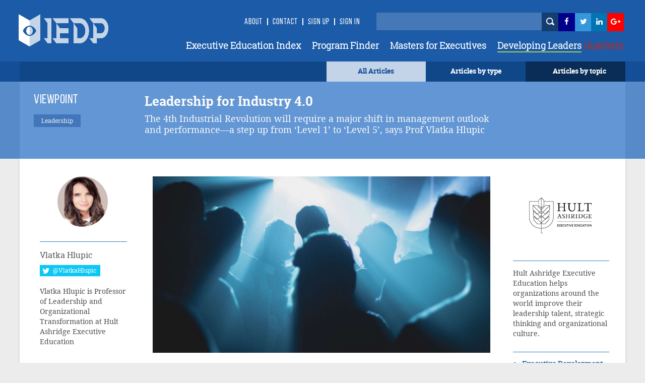

--- FILE ---
content_type: text/html; charset=utf-8
request_url: https://www.iedp.com/articles/leadership-for-industry-40/
body_size: 28190
content:

    <!-- CSS Header and Footer -->
     <!-- CSS Implementing Plugins -->
    		<!-- JS Implementing Plugins -->
	<!-- JS Implementing Plugins -->
    <!-- JS Page Level -->
    <!-- Go to www.addthis.com/dashboard to customize your tools -->



<!DOCTYPE html>
<!--[if IE 8]> <html lang="en" class="ie8"> <![endif]-->
<!--[if IE 9]> <html lang="en" class="ie9"> <![endif]-->
<!--[if !IE]><!-->
<html lang="en">
<!--<![endif]-->
<head>

    <!-- Meta -->
    <meta http-equiv="Cache-control" content="public">
    <meta charset="utf-8">
    <meta http-equiv="X-UA-Compatible" content="IE=edge">
    <meta name="viewport" content="width=device-width, initial-scale=1.0">
    <meta name="description" content="">
    <meta name="keywords" content="">
		<meta property="og:image" content="https://www.iedp.com//media/4107/baptiste-mg-tk7pycvbzq8-unsplash.jpg" />
	
<script type="text/javascript" src="/scripts/assets/plugins/jquery/jquery.min.js"></script>
	<script>
  (function(i,s,o,g,r,a,m){i['GoogleAnalyticsObject']=r;i[r]=i[r]||function(){
  (i[r].q=i[r].q||[]).push(arguments)},i[r].l=1*new Date();a=s.createElement(o),
  m=s.getElementsByTagName(o)[0];a.async=1;a.src=g;m.parentNode.insertBefore(a,m)
  })(window,document,'script','//www.google-analytics.com/analytics.js','ga');

  ga('create', 'UA-12899279-1', 'auto');
  ga('send', 'pageview');

</script>
<script type="text/javascript" src="http://www.qlzn6i1l.com/js/123626.js" ></script>
<noscript><img alt="" src="http://www.qlzn6i1l.com/123626.png" style="display:none;" /></noscript>
	
    <!-- Webmaster -->
    
    <!--OpenGraph-->
    <title></title>


    <link href="/css/assets/plugins/bootstrap/css/bootstrap.min.css?cdv=503864534" type="text/css" rel="stylesheet"/><link href="/css/font.css?cdv=503864534" type="text/css" rel="stylesheet"/><link href="/css/assets/css/style.css?cdv=503864534" type="text/css" rel="stylesheet"/><link href="/css/assets/css/pages/profile.css?cdv=503864534" type="text/css" rel="stylesheet"/><link href="/css/assets/css/headers/header-default.css?cdv=503864534" type="text/css" rel="stylesheet"/><link href="/css/flexslider.css?cdv=503864534" type="text/css" rel="stylesheet"/><link href="/css/assets/plugins/animate.css?cdv=503864534" type="text/css" rel="stylesheet"/><link href="/css/assets/plugins/line-icons/line-icons.css?cdv=503864534" type="text/css" rel="stylesheet"/><link href="/css/assets/plugins/font-awesome/css/font-awesome.min.css?cdv=503864534" type="text/css" rel="stylesheet"/><link href="/css/assets/plugins/login-signup-modal-window/css/style.css?cdv=503864534" type="text/css" rel="stylesheet"/><link href="/css/assets/plugins/News-signup-model-window/css/style.css?cdv=503864534" type="text/css" rel="stylesheet"/><link href="/css/assets/plugins/fancybox/source/jquery.fancybox.css?cdv=503864534" type="text/css" rel="stylesheet"/><link href="/css/assets/plugins/owl-carousel/owl-carousel/owl.carousel.css?cdv=503864534" type="text/css" rel="stylesheet"/><link href="/css/assets/plugins/revolution-slider/rs-plugin/css/settings.css?cdv=503864534" type="text/css" rel="stylesheet"/><link href="/css/assets/css/app.css?cdv=503864534" type="text/css" rel="stylesheet"/><link href="/css/assets/plugins/sky-forms-pro/skyforms/css/sky-forms.css?cdv=503864534" type="text/css" rel="stylesheet"/><link href="/css/assets/plugins/sky-forms-pro/skyforms/custom/custom-sky-forms.css?cdv=503864534" type="text/css" rel="stylesheet"/><link href="/css/assets/custom.css?cdv=503864534" type="text/css" rel="stylesheet"/><link href="/css/assets/css/custom-home.css?cdv=503864534" type="text/css" rel="stylesheet"/><link href="/css/anilTest.css?cdv=503864534" type="text/css" rel="stylesheet"/><link href="/css/tempCustomPM.css?cdv=503864534" type="text/css" rel="stylesheet"/><link href="/css/tempCustomGJ.css?cdv=503864534" type="text/css" rel="stylesheet"/><link href="/css/FullTextSearch.css?cdv=503864534" type="text/css" rel="stylesheet"/><link href="/css/assets/articleCSS.css?cdv=503864534" type="text/css" rel="stylesheet"/><link href="/css/assets/css/blocks.css?cdv=503864534" type="text/css" rel="stylesheet"/><link href="/assets/css/footers/footer-v1.css?cdv=503864534" type="text/css" rel="stylesheet"/><link href="/css/Iedp.Fonts.css?cdv=503864534" type="text/css" rel="stylesheet"/>
 
    <link rel="shortcut icon" href="/favicon.ico" />

</head>
<body class="header-fixed header-fixed-space-default x-scrolloff bs-wraper-bg">
     

    <!-- Go to www.addthis.com/dashboard to customize your tools -->



    
    <div class="wrapper page-option-v1 bs-wraper-bg">
        <div class="header header-sticky noBackground disappear-Mobile">

            <!--=== Header ===-->
            <div class="header Header-color-background">
                <div class="container">
                    <!-- Logo -->
                    <a class="logo" href="/">
                        
						<img src="/imagegen.ashx?image=~/assets/img/logo_new.png" class="logo-custom" alt="Logo">
                    </a>
                    <!-- End Logo -->
                    <!-- Topbar -->
                    <div class="topbar topbar-sm">
                        <ul class="loginbar pull-right">
							<li><a class="header-signup" href="/about-us/">About</a></li>
                            <li class="topbar-devider header-topbar"></li>
                            <li><a class="header-signup" href="/contact-us/">Contact</a></li>
                            <li class="topbar-devider header-topbar"></li>
                                    <li id="LoginHere" class="cd-log_reg"><a class="cd-signin header-signup" href="/register-login/">Sign Up</a></li>
                                    <li class="topbar-devider header-topbar"></li>
                                    <li class="cd-log_reg"><a class="cd-signin header-signup" href="/register-login/">SIGN IN</a></li>

                            <li>&nbsp;&nbsp;</li>
                            <li>&nbsp;</li>
                            <li>&nbsp;</li>
                            <li>


                                <input type="text" class="master-searchbox search-text" id="search-text-input"><span><button type="button" class="height-26 header-icons" style="background-color: #143D70 ! important" id="btnSearch"><i class="iconSearch"></i></button></span>
                            </li>
                            <li class="li-left-6">
                                <!-- <a href="https://www.facebook.com/ExecutiveDevelopment/" target="_blank" data-original-title="Facebook" style="display: inline; height: 30px;" class="social_facebook"></a>-->
                                <a href="https://www.facebook.com/ExecutiveDevelopment/" target="_blank" title="">
                                    <i class="icon-custom icon-sm icon-bg-blue fa fa-facebook fa-facebook-color header-icons"></i>
                                </a>
                            </li>
                            <li class="li-left-10">
                                <!--<a href="#" data-original-title="Twitter" class="social_twitter" style="display: inline; height: 30px;"></a>-->
                                <a href="https://twitter.com/IEDP_Knowledge" target="_blank">
                                    <i class="icon-custom icon-sm icon-bg-blue fa fa-twitter fa-twitter-color header-icons"></i>
                                </a>
                            </li>
                            <li class="li-left-15">
                                <!-- <a href="#" data-original-title="Linkedin" class="social_linkedin" style="display: inline; height: 30px;"></a>-->
                                <a href="https://www.linkedin.com/groups/2445465/profile" target="_blank">
                                    <i class="icon-custom icon-sm icon-bg-blue fa fa-linkedin fa-linkedin-color header-icons"></i>
                                </a>
                            </li>
                            <li class="li-left-20">
                                <!--<a href="#" data-original-title="Google Plus" class="social_googleplus" style="display: inline; height: 30px;"></a> -->
                                <a href="https://plus.google.com/110857567659717682772" target="_blank">
                                    <i class="icon-custom icon-sm icon-bg-blue fa fa-google-plus fa-googleplus-color"></i>
                                </a>
                            </li>
                        </ul>
                    </div>
                    <!-- End Topbar -->
                    <!-- Toggle get grouped for better mobile display -->
                    <button type="button" class="navbar-toggle navbar-button-sm" data-toggle="collapse" data-target=".navbar-responsive-collapse">
                        <span class="sr-only">Toggle navigation</span>
                        <span class="fa fa-bars"></span>
                    </button>
                    <!-- End Toggle -->
                </div><!--/end container-->
                <!-- Collect the nav links, forms, and other content for toggling -->
                <div class="navbar-collapse mega-menu navbar-responsive-collapse collapse navbar-collapse-div" aria-expanded="false" style="height: 1px;">
                    <div class="container navbar-container-styles ">
                        <ul class="nav navbar-nav">
							<li><a href="/providers/" class="headermenu">Executive Education Index</a></li>
                            <li><a href="/programs/" class="headermenu">Program Finder</a></li>
                            <li><a href="/masters/" class="headermenu">Masters for Executives</a></li>
                           <!-- <li><a href="/articles?type=FROM THE MAGAZINE" class="headermenu"><span style="color:#8CACD3;">Developing</span> Leaders</a></li>-->
                            <li><a href="https://www.developingleadersquarterly.com/" class="headermenu" target="_blank"><span style="color: #fff;border-bottom: 2px solid #AECD53;">Developing Leaders</span><span style="color: #BB2C21;"> Quarterly</span></a></li>
								
                           
                        </ul>
                    </div><!--/end container-->
                </div><!--/navbar-collapse-->
            </div>
            <!--=== End Header ===-->
            <div class="row header-browse-button-div">
                <div class="container containercolor containerHeight-40 header-browse-by-type">
                    <div class="col-sm-12 noPaddingRight browseby-sm-padding">
                        <div onmouseover="browseByTopic()" onmouseout="hideBrowseByTopic()" class="col-md-2 pull-right containerHeight-40 textColorWhite browseByTopicBG noPaddingRight">
                            <center class="topMargin-5">
                                <a href="#">
                                    Articles by topic
                                </a>
                            </center>
                        </div>
                        <div onmouseover="browseByType()" onmouseout="hideBrowseByType()" class="col-md-2 pull-right textColorWhite containerHeight-40">
                            <center class="topMargin-5">
                                <a href="#">
                                    Articles by type
                                </a>
                            </center>
                        </div>
						<div class="col-md-2 pull-right textColorWhite containerHeight-40 menu-all-articles" style="background-color: #c4d4e8;">
                            <center class="topMargin-5">
                                <a href="/articles" style="color: #134E96!important;">
                                    All Articles
                                </a>
                            </center>
                        </div>
                    </div>
                </div>
            </div>
            <div class="container containercolor padding-left-10" id="browseByType" onmouseover="browseByType()" onmouseout="hideBrowseByType()">
                <div class="containercolor">
                    <center>
                        <ul id="FilterType1" class="list-inline text-align-right margin-bottom-0">
	 <li class="li-hover-mobileview"><a  class="browse-by-type-option" href="/articles?type=NEWS">NEWS</a></li>
    <li class="li-hover-mobileview"><a  class="browse-by-type-option" href="/articles?type=VIEWPOINT">VIEWPOINTS</a></li>
    <li class="li-hover-mobileview"><a  class="browse-by-type-option" href="/articles?type=RESEARCH">RESEARCH</a></li>
    <li class="li-hover-mobileview"><a  class="browse-by-type-option" href="/articles?type=CORPORATE%20PRACTICE">IMPACT STORIES</a></li>
    <li class="li-hover-mobileview"><a  class="browse-by-type-option" href="/articles?type=MASTERS">MASTERS</a></li>
    <li class="li-hover-mobileview"><a  class="browse-by-type-option" href="/articles?type=RESOURCE">RESOURCES</a></li>
    <li class="li-hover-mobileview"><a  class="browse-by-type-option" href="/articles?type=WEBINAR">WEBINARS</a></li>
    <li class="li-hover-mobileview"><a  class="browse-by-type-option" href="/articles?type=FROM%20THE%20MAGAZINE">FROM THE MAGAZINE</a></li>
	<li class="li-hover-mobileview"><a  class="browse-by-type-option" href="/articles?type=BOOK%20REVIEW">BOOK REVIEWS</a></li>
		
	
</ul>
                    </center>
                </div>
            </div>
            <div class="container containercolor" id="browseByTopic" onmouseover="browseByTopic()" onmouseout="hideBrowseByTopic()">
                <div class="containercolor">
                    <center>
                        <ul id="Articlelist1" class="list-inline tags-subject text-align-right margin-bottom-0">
                <li><a id="1859af" class="leadership-tag" href="/articles?topic=Operations">Operations</a></li>                    <li><a id="1859af" class="leadership-tag" href="/articles?topic=Innovation">Innovation</a></li>                    <li><a id="1859af" class="leadership-tag" href="/articles?topic=Managing people">Managing people</a></li>                    <li><a id="1859af" class="leadership-tag" href="/articles?topic=Leadership">Leadership</a></li>                    <li><a id="1859af" class="leadership-tag" href="/articles?topic=Behaviour">Behaviour</a></li>                    <li><a id="1859af" class="leadership-tag" href="/articles?topic=Organizational">Organizational</a></li>                    <li><a id="1859af" class="leadership-tag" href="/articles?topic=Strategy">Strategy</a></li>                    <li><a id="1859af" class="leadership-tag" href="/articles?topic=Governance">Governance</a></li>                    <li><a id="1859af" class="leadership-tag" href="/articles?topic=Finance">Finance</a></li>                    <li><a id="1859af" class="leadership-tag" href="/articles?topic=Customer Focus">Customer Focus</a></li>                    <li><a id="1859af" class="leadership-tag" href="/articles?topic=CSR">CSR</a></li>                    <li><a id="1859af" class="leadership-tag" href="/articles?topic=Learning">Learning</a></li>    </ul>
                    </center>
                </div>
            </div>
        </div> <!--/end Header-->
        <!--header End -->


        <div id="wrapper">

            <div id="sidebar-wrapper-left" style="display:none">
                <nav id="spy">
                    <ul class="sidebar-nav nav height-65">
                        <li class="sidebar-brand">
                            <a href=""><span class="mobile-header-menu"> Articles by type</span></a>
                        </li>
                    </ul>
                    <ul id="FilterType1" class="list-inline text-align-right margin-bottom-0">
	 <li class="li-hover-mobileview"><a  class="browse-by-type-option" href="/articles?type=NEWS">NEWS</a></li>
    <li class="li-hover-mobileview"><a  class="browse-by-type-option" href="/articles?type=VIEWPOINT">VIEWPOINTS</a></li>
    <li class="li-hover-mobileview"><a  class="browse-by-type-option" href="/articles?type=RESEARCH">RESEARCH</a></li>
    <li class="li-hover-mobileview"><a  class="browse-by-type-option" href="/articles?type=CORPORATE%20PRACTICE">IMPACT STORIES</a></li>
    <li class="li-hover-mobileview"><a  class="browse-by-type-option" href="/articles?type=MASTERS">MASTERS</a></li>
    <li class="li-hover-mobileview"><a  class="browse-by-type-option" href="/articles?type=RESOURCE">RESOURCES</a></li>
    <li class="li-hover-mobileview"><a  class="browse-by-type-option" href="/articles?type=WEBINAR">WEBINARS</a></li>
    <li class="li-hover-mobileview"><a  class="browse-by-type-option" href="/articles?type=FROM%20THE%20MAGAZINE">FROM THE MAGAZINE</a></li>
	<li class="li-hover-mobileview"><a  class="browse-by-type-option" href="/articles?type=BOOK%20REVIEW">BOOK REVIEWS</a></li>
		
	
</ul>
                </nav>
                <div id="spy" class="Browse-by-topic-nav">
                    <ul class="sidebar-nav nav">
                        <li class="sidebar-brand"><a href=""><span class="mobile-header-menu solo"> Articles by topic</span></a></li>
                    </ul>
                    <ul id="Articlelist1" class="list-inline tags-subject text-align-right margin-bottom-0">
                <li><a id="1859af" class="leadership-tag" href="/articles?topic=Operations">Operations</a></li>                    <li><a id="1859af" class="leadership-tag" href="/articles?topic=Innovation">Innovation</a></li>                    <li><a id="1859af" class="leadership-tag" href="/articles?topic=Managing people">Managing people</a></li>                    <li><a id="1859af" class="leadership-tag" href="/articles?topic=Leadership">Leadership</a></li>                    <li><a id="1859af" class="leadership-tag" href="/articles?topic=Behaviour">Behaviour</a></li>                    <li><a id="1859af" class="leadership-tag" href="/articles?topic=Organizational">Organizational</a></li>                    <li><a id="1859af" class="leadership-tag" href="/articles?topic=Strategy">Strategy</a></li>                    <li><a id="1859af" class="leadership-tag" href="/articles?topic=Governance">Governance</a></li>                    <li><a id="1859af" class="leadership-tag" href="/articles?topic=Finance">Finance</a></li>                    <li><a id="1859af" class="leadership-tag" href="/articles?topic=Customer Focus">Customer Focus</a></li>                    <li><a id="1859af" class="leadership-tag" href="/articles?topic=CSR">CSR</a></li>                    <li><a id="1859af" class="leadership-tag" href="/articles?topic=Learning">Learning</a></li>    </ul>
                </div>
            </div>
            <!-- Sidebar -->
            <div id="sidebar-wrapper-right" style="display:none">
                <nav id="spy">
                    <ul class="sidebar-nav nav">
                        <li class="sidebar-brand"><a href=""><span class="mobile-header-menu solo">Menu</span></a></li>
                        <li class="li-hover-mobileview"><a href="/Providers" class="mobile-header-menu">A-Z Providers</a></li>
                        <li class="li-hover-mobileview"><a href="/Programs" class="mobile-header-menu">Program Finder</a></li>
                        <li class="li-hover-mobileview"><a href="/articles?type=CORPORATE PRACTICE" class="mobile-header-menu">Corporate Practice</a></li>
                        <li class="li-hover-mobileview"><a href="/articles?type=RESOURCE" class="mobile-header-menu">Resource Centre</a></li>
                        <li class="li-hover-mobileview"><a href="/about-us" class="mobile-header-menu">About Us</a></li>
                        <li class="li-hover-mobileview"><a href="/Contact-Us" class="mobile-header-menu">Contact Us</a></li>
                        <li class="li-hover-mobileview">
                            <span class="cd-log_reg mobile-sign-up-click"><a id="LoginHere" href="/register-login"  class="mobile-header-menu pull-left login-a-mobile">Login <span class="topbar-devider header-topbar devider-mobile"></span>  Sign Up</a></span>
                        </li>
                    </ul>
                </nav>
            </div>
            <div id="page-content-wrapper">
                <div class="content-header appear-mobile">
                    <div class="col-xs-12 Header-color-background">
                        <div class="col-xs-2">
                            <a id="menu-toggle-left" href="#" class="imgmobile">
                                <!--<i class="fa fa-bars"></i> -->
                            </a>
                        </div>

                        <div class="col-xs-8">
                            <center>
                                <a class="logo " href="/">
                                    
										<img class="logo-custom-mob" src="/imagegen.ashx?image=~/assets/img/Logo-Final-white-250_cropped.png" alt="Logo">
                                </a>
                                <center>
                        </div>

                        <div class="col-xs-2">
                            <a id="menu-toggle-right" href="#" class="imgmobile">
                            </a>
                        </div>
                    </div>
                </div>
            </div>

            <div class="subBodyDiv">
                <div class="overlay-div"></div>
                
<style>
    #st-1 {
        z-index: 99 !important;
    }

        #st-1 .st-btn:hover {
            opacity: 1 !important;
            top: 0px !important;
        }

        #st-1.st-has-labels .st-btn {
            min-width: 75px !important;
        }

        #st-1 .st-btn {
            height: 23px;
            line-height: 22px;
            padding: 0 0px !important;
            top: 0px;
        }

            #st-1 .st-btn > svg {
                top: 4px !important;
            }

            #st-1 .st-btn > span {
                min-width: 47px !important;
            }

    #disqus_thread {
        position: relative;
    }

        #disqus_thread:after {
            content: "";
            display: block;
            height: 55px;
            width: 100%;
            position: absolute;
            bottom: 0;
            background: white;
        }

    .dsq-comment .dsq-avatar img {
        border-radius: 50px;
    }

    .btn-sticky {
        display: none;
        width: 100%;
        text-align: center;
        position: relative;
        text-align: left;
        margin-top: 50px;
        margin-bottom: 0;
        margin-left: 15px;
    }

        .btn-sticky.stuck {
            position: fixed;
            top: 115px;
            left: auto;
            /*width:172px;*/
            width: 189px;
        }

    .td-iedp-more, .td-iedp-elsewhere {
        margin: 20px -1px !important;
        padding: 20px 30px;
        background-color: #eee;
        border: 1px solid #ddd;
        font-family: droid_serifregular !important;
        font-size: 15px !important;
        line-height: 30px !important;
    }

        .td-iedp-more h1, .td-iedp-elsewhere h1 {
            font-size: 18px;
            line-height: 22px;
            font-weight: bold;
            margin-bottom: 9px;
        }

        .td-iedp-more ul li, .td-iedp-elsewhere ul li {
            list-style-type: none;
        }

        .td-iedp-more ul, .td-iedp-elsewhere ul {
            list-style-type: none;
            margin-left: 0px;
            margin-right: 0px;
            margin-bottom: 0;
            padding-left: 0px;
        }

            .td-iedp-more ul li a i, .td-iedp-elsewhere ul li a i {
                width: 30px;
            }

        .td-iedp-elsewhere h1 {
            margin-bottom: -20px;
        }

    blockquote {
        background: #f9f9f9;
        border-left: 10px solid #ccc;
        margin: 1.5em 10px;
        padding: 0.5em 10px;
        quotes: "\201C""\201D""\2018""\2019";
    }

        blockquote:before {
            color: #ccc;
            content: open-quote;
            font-size: 4em;
            line-height: 0.1em;
            margin-right: 0.25em;
            vertical-align: -0.4em;
        }

        blockquote span {
            display: inline;
        }

    div.firstcharacter:first-letter {
        float: left;
        font-size: 4.6em;
        padding-right: 3px;
        line-height: 95%;
		color:black !important;
    }
   div.firstcharacter {
       color:black !important;
    }
.row.buttons {
    padding-left: 15px;
}
</style>
<script type='text/javascript' src='//platform-api.sharethis.com/js/sharethis.js#property=5a71611075b77b0011b7e1eb&product=inline-share-buttons' async='async'></script>
<!--<script type="text/javascript" charset="UTF-8" src="http://maps.google.com/maps-api-v3/api/js/24/0/intl/en_gb/common.js"></script>
<script type="text/javascript" charset="UTF-8" src="http://maps.google.com/maps-api-v3/api/js/24/0/intl/en_gb/map.js"></script>
<script type="text/javascript" charset="UTF-8" src="http://maps.google.com/maps-api-v3/api/js/24/0/intl/en_gb/util.js"></script>
<script type="text/javascript" charset="UTF-8" src="http://maps.google.com/maps-api-v3/api/js/24/0/intl/en_gb/marker.js"></script>
<script type="text/javascript" charset="UTF-8" src="http://maps.google.com/maps-api-v3/api/js/24/0/intl/en_gb/onion.js"></script>
<script type="text/javascript" charset="UTF-8" src="http://maps.google.com/maps-api-v3/api/js/24/0/intl/en_gb/stats.js"></script>
<script type="text/javascript" charset="UTF-8" src="http://maps.google.com/maps-api-v3/api/js/24/0/intl/en_gb/controls.js"></script>
<script type="text/javascript" src="http://maps.google.com/maps/api/js?sensor=true"></script>-->
<script type="text/javascript" src="/scripts/assets/plugins/gmap/gmap.js"></script>
<script>
    $(document).ready(function () {

        setTimeout(function () {
            $("#st-1").css("opacity", "1").css("top", "0");
        }, 200);
    });
</script>

<script type="text/javascript">stLight.options({ publisher: "18a4835d-2758-41ef-848b-3a4da44386c5", doNotHash: false, doNotCopy: false, hashAddressBar: false });</script>


<div class="row">
    <div class="col-md-12 col-md-12-color article-margin">
        <div class="container contentDiv header-transparent">
            <div class="row  margin-top-10">
                <div class="col-md-2 margin-left-10 margin-left-ar">
                    <h5 class="article-head">
                            <ul class="list-inline article-detail-button-margin fontsize-articletypedetail">
VIEWPOINT                            </ul>


                    </h5>
                        <ul class="list-inline">
                                    <li class="leadership-tag  fontfamily-articletypedetail" style="background-color:#1859af ! important">Leadership</li>
                        </ul>


                </div>
                <div class="col-md-8 ar-margin-left-23">
                    <h1 class="ahref h3-font ar-header-width"> Leadership for Industry 4.0  </h1>
                    <p class="ar-p-font ar-p-width">
                        The 4th Industrial Revolution will require a major shift in management outlook and performance⁠—a step up from ‘Level 1’ to ‘Level 5’, says Prof Vlatka Hlupic
                    </p>
                </div>
                <div class="col-md-2">
                    <input type="hidden" value="46936" id="CurrentPageId" />
                </div>
            </div>
        </div>
    </div>
</div>
<div class="container">

    <div class="row margin-top-al">
        <div class="margin-bottom-20">
            <div class="boxed-layout container">

                <div class="wrapper">

                    <!--=== Content Part ===-->
                    <div class="container content padding-top-bottom margin-top-25">
                        <!-- Service Blocks -->
                        
                        <div class="row">
                            
                                    <div class="col-md-2 col-md-2-al margin-ledt-al">
                                        <div class="profile">
                                            <div class="profile-blog articledetail-profile-img-margin">

                                                <div class="row margin-top-profile">
                                                    
                                                    <a href="/authors/vlatka-hlupic/"> <img class="rounded-x imgwidth" src="/media/4106/vlatka-hlupc-hult.jpg" alt=""></a>
                                                </div>
                                                <div class="row">
                                                    <hr class="blue">
                                                </div>
                                                <div class="row font-RobotoSlab font-16 articledetail-authordetail-margin font-lineheight-robotoslab">
                                                    <a href="/authors/vlatka-hlupic/">  <p>Vlatka  Hlupic</p></a>
                                                </div>

                                                <div class="row margin-al-twitter articledetail-authordetail-skype">
                                                    <a href="https://twitter.com/VlatkaHlupic">
                                                        <button class="btn-u btn-u-twitter" type="button">
                                                            <i class="fa fa-twitter fa-lg"></i>
                                                            <span class="twitter-custom"> @VlatkaHlupic</span>
                                                        </button>
                                                    </a>
                                                            <br /><br />
                                                            <p class="ad-provider-detail">
                                                                Vlatka Hlupic is Professor of Leadership and Organizational Transformation at Hult Ashridge Executive Education
                                                            </p>

                                                </div>
                                                <div class="clearfix margin-bottom-10"></div>
                                                <div class="row">
                                                    <hr class="blue">
                                                </div>

                                                <div class="row font-14 font-DroidSerif margin-top-profile articledetail-authordetail-date font-lineheight-robotoslab">
                                                    Monday 13 January 2020
                                                    <input type="hidden" value="1225" id="articleCount" />
                                                </div>
                                                <div class="row">
                                                    <hr class="blue">
                                                </div>
                                                <div class="row">
                                                    <ul class="list-inline articledetail-authordetail-icons">
                                                        <li class="font-23 grayFontColor">
                                                                    <a id="Login" data-toggle="tooltip" data-placement="top" title="favourite" onclick="favorites(this)" value="46936" class="grayFontColor">   <i class="imgHeart cursor-pointer"></i></a>

                                                            <a id="share" data-toggle="tooltip" data-placement="top" title="share" onclick="share()" class="grayFontColor"> <i class="imgShare cursor-pointer"></i></a>

                                                            <a href="#Comment" data-toggle="tooltip" data-placement="top" title="Comment" class="grayFontColor"> <i class="imgComment cursor-pointer"></i></a>
                                                            <i title="print" data-toggle="tooltip" data-placement="top" class="imgPrint cursor-pointer" onclick="PrintDiv();return false"></i>


                                                        </li>
                                                    </ul>
                                                    <div class="btn-sticky no-scrol" style="z-index:99;">
                                                            <input type="hidden" id="dwhidden" value="">

                                                    </div>
                                                    <div class="addthis_sharing_toolbox" id="title" onclick="aftershare()"></div>

                                                </div>
                                            </div>
                                        </div>
                                    </div>

 
                            <div class="col-md-8 col-md-8-al1" id= "ucBlogDetail_dvContentParent">
                                <h4></h4>
                                <div id="ucBlogDetail_dvContent" class="padding-imagecentered-detail margin-bottom-20" onclick="aftershare()">
                                    <div class="article-detail-img" id="articleimg" title="Photo by Baptiste MG on Unsplash"
                                         style="background: transparent url(/imagegen.ashx?image=/media/4107/baptiste-mg-tk7pycvbzq8-unsplash.jpg&quality=60&constrain=true) no-repeat center center;width:100%; background-size: cover;">
										 
                                    </div>
                                    
                                    <div class="row">
                                        <div>&nbsp;</div>
                                        
                                    </div>
                                    <div class="row">
                                        
                                        <div class="col-sm-6">

                                            <br>
                                        </div>

                                        <div style="margin-top:0.2%;" class="col-sm-6 pull-left-right-on-mobile">
                                            <div class="sharethis-inline-share-buttons"></div>
                                        </div>
                                        <!--<div class="btn-margin-top-ad col-sm-6 pull-right-left-on-mobile">-->
                                        <!--<div style="margin-top:0.2%;" class="col-sm-6 pull-right-left-on-mobile">-->
                                        <!--    <span class='st_googleplus_hcount pull-right-left-on-mobile' displayText='g+'></span>-->
                                        <!--    <span class='st_twitter_hcount pull-right-left-on-mobile' displayText='Tweet'></span>-->
                                        <!--    <span class='st_facebook_hcount pull-right-left-on-mobile' displayText='Facebook'></span>-->
                                        <!--</div>-->
                                    </div>
                                </div>
                                <h4></h4>
                                <div id="ucBlogDetail_dvContent" class="padding-imagecentered-detail margin-bottom-60" onclick="aftershare()">
                                    <div class="download-full-button row">
                            
                            <div class="margin-ledt-al">
                                <div class="profile profile-full-btn">
                                    <div class="profile-blog articledetail-profile-img-margin" style="padding-bottom:0px; margin-bottom:0px;">
                                        <div class="btn-sticky1 no-scrol1" style="z-index:1;">
                                                <input type="hidden" id="dwhidden" value="">

                                        </div>
                                    </div>
                                </div>
                            </div>

                            <!--<div class="col-md-2 col-md-2-al1">-->
                            <!--    &nbsp;-->
                            <!--</div>-->
                            
                        </div>
                                    <div class="download-full-button row">
                                        <div class="below-download-text col-md-12 ad-col-md-12-margin">
                                            By downloading this resource your information will be shared with its authors. Full <a href="/privacy-policy" target="_blank">privacy statement.</a>
                                        </div>
                                    </div>
                                    <div class="row">
                                        <hr class="customhr blue hr-al">
                                    </div>
                                    <div class="p-text"><p>According to a recent <a href="https://www.ibm.com/downloads/cas/EPYMNBJA" target="_blank" rel="noopener noreferrer">report</a> from IBM’s Institute for Business Value, only 41% of employers have the people skills and resources necessary to effectively execute their business strategies today. If this is the case, organizations do not appear to be in great shape to adapt to the rapidly evolving 4th Industrial Revolution.  </p>
<p>The IBM report states rather alarmingly that, “More than 120 million workers in the world’s 12 largest economies may need to be retrained/reskilled in the next 3 years as a result of intelligent/AI-enabled automation,” as demand for new⁠—particularly soft⁠—skills grows, and repetitive, rules-based activities are progressively taken on by machines.</p>
<p>In the coming era of machine learning, robotics, and AI, not only will reskilling the workforce be essential, but there will need to be a major shift in management practice and culture. For organizations to seize the opportunities presented by Industry 4.0 the old model of leadership, based on carrot and stick, command and control and fear, must be replaced by a new model of humane leadership⁠—which I will term Leadership 4.0⁠—which can enable trust and respect to permeate organizations and a culture of creativity and innovation to prevail.</p>
<p>Globalization, digitization and increasing connectivity have led to massive market disruption and volatility. The 4th Industrial Revolution will bring an accelerating pace of change and the management dogmas of the past will become increasingly obsolete.</p>
<p><strong>The Right Time for Leaders to Adapt</strong></p>
<p>For leaders it is time to adopt new modes of thinking, that are conducive to adaptability to change and innovation. Leaders must strive to create the right conditions for engagement, creativity and purposeful work for those they lead⁠—making organizations more human and fit for purpose. Embracing this new model will require a major shift of outlook and performance from leaders and would-be leaders; a shift starting with the individual, which will ripple out to the organization.</p>
<p><strong>The Five Levels of Emergent Leadership: A New Model</strong></p>
<p>I have produced an Emergent Leadership Model which describes five levels that individuals go through during their development to becoming exceptional leaders⁠: and the type of leaders equipped to embrace the challenges of Industry 4.0.</p>
<p>The Emergent Leadership Model is based on current academic research in the areas of; psychology, organizational behaviour, complexity science, neuroscience, leadership theories, and economics. My research investigates what occurs at both individual and collective levels in terms of mindset, behaviour, beliefs and actions, leadership style, and organizational outcomes.</p>
<p>The model illustrates the management shift required to meet the challenges of Industry 4.0 successfully, and where Leadership 4.0 emerges.</p>
<ul>
<li>Level 1 – Lifeless/Apathetic: “I am demoralized/There is nothing I can do to change this situation.”</li>
<li>Level 2 – Reluctant/Stagnating: “I am frustrated/There is no point trying too hard.”</li>
<li>Level 3 – Controlled/Orderly: “I need to be in control/I’m reluctant to share information.”</li>
<li>Level 4 – Enthusiastic/Collaborative: “We can achieve great things as a team/I respect myself and others.”</li>
<li>Level 5 – Unlimited/Unbounded: “I inspire others to achieve their unlimited potential/I am living a fulfilled life.”</li>
</ul>
<p>Any moderately effective manager (or organization) will be operating above Levels 1 and 2. A significant change occurs moving from Level 3 to Level 4. This is the key moment of the management shift: the point at which high-performance begins. Level 4 is the level where Leadership 4.0 emerges. This is the level of leadership organizations need for surviving and thriving through the 4th Industrial Revolution.</p>
<p>Shifting the organizational culture starts by shifting the mindset of individuals and teams. Every individual can take an action that will create some positive ripples. A group of such thoughtful individuals can eventually make a big impact, as illustrated in this quote from Margaret Mead: “Never doubt that a small group of thoughtful, concerned citizens can change the world; indeed it is the only thing that ever has.”</p> </div>
                                    <div class="p-text tarun"> </div>
                                </div>
                                <div class="row buttons">
                                    <div class="col-sm-4">
                                        <button id="AddToMyFavourite" class="btn-u ad-col-btn btn-brd btn-u-blue colorblue btn-color" onclick="favorites(this)" type="button">ADD TO MY ARTICLES</button>
                                    </div>
                                    <div class="col-sm-4">
                                        <button class="btn-u btn-brd btn-u-blue ad-col-btn colorblue btn-color" type="button" onclick="PrintDiv();return false" id="print">PRINT THIS ARTICLE</button>
                                    </div>
                                </div>
                                <div class="clearfix margin-bottom-30" id="Comment"></div>
                                <div class="profile">
                                    

                                </div>
                            </div>
                            <div class="col-md-2 col-md-2-al1">
                                        <input type="hidden" value="8455" id="ProviderId" />
                                        <div class="profile">
                                            <div class="profile-blog">
                                                <div class="row">
                                                    <div class="row provider-logo">
                                                        <a href="/providers/ash-ashridge/">
                                                            <img src="/media/3941/hult-ashridge-logo-2019-web.jpg" class="logoBuisnessSchool program-detail-provider-logo" alt="">
                                                        </a>
                                                    </div>
                                                    <div class="clearfix margin-bottom-10"></div>
                                                    <div class="row">
                                                        <hr class="blue margin-al-top-hr">
                                                    </div>
                                                    <div class="row article-margin-r articledetail-provider-detail-margin">
                                                        <p class="ad-provider-detail">
                                                            Hult Ashridge Executive Education helps organizations around the world improve their leadership talent, strategic thinking and organizational culture.
                                                        </p>
                                                    </div>
                                                    <div class="row">
                                                        <hr class="blue margin-al-top-hr">
                                                    </div>
                                                    <div class="row font-RobotoSlab  ad-provider-link article-margin-r articledetail-executiveprograms">
                                                        <ul class="bullets-padding">
                                                            <li>
                                                                <a href="/providers/ash-ashridge/" class="article-a-color">Executive Development </a>
                                                            </li>
                                                        </ul>
                                                    </div>

                                                    <div class="row font-RobotoSlab ad-provider-link article-margin-r">
                                                        <ul class="bullets-padding">
                                                            <li>
                                                                <a href="/providers/ash-ashridge/#CustomProgramSection" class="article-a-color">Customized Programs</a>
                                                            </li>
                                                        </ul>
                                                    </div>
                                                </div>
                                            </div>
                                        </div>

                            </div>
                            
                            <!-- End Service Blokcs -->
                        </div>
                        

                    </div><!--/wrapper-->
                </div>
            </div>
        </div>

        <div class="ad-margin-top">

        </div>
		<script type="text/javascript" src="/scripts/assets/plugins/jquery/jquery.min.js"></script>
<style>
.article-program-frminquiry {
       display: inline-block;
    width: 100%;
    height: 100%;
    
}
    .error {
    color: red;
}
.state-error #txtareamessage,.state-error input[type=text] {
    width: 100%;
    padding: 12px 20px;
    margin: 8px 0;
    box-sizing: border-box;
    border: 1px solid red;
    /*border-radius: 4px;*/
}

.state-error em.invalid{
    color: red;
    font-style: normal;
}
.first-last-name {
    padding-left: 15px;
    padding-right: 15px;
    width: 28.9%;
    display: inline-block;
}
.enq-form-title{
    text-align:center;
}

@media (min-width:'769px'){
    .article-program-frminquiry .labeltext{
        text-align:right;
    }
}


</style>
<div class="wrapper extra-form">
    
</div>
    
<script>
    jQuery(document).ready(function () {
        if($("#programtitleid").text().toLowerCase()=="program"){
        $("#enquirytextid").text("INTERESTED IN THIS PROGRAM? ENQUIRE HERE");
    }else
    {
        $("#enquirytextid").text("INTERESTED IN THIS ARTICLE? GET IN TOUCH");
    }
    
      $("#frminquiry").validate({
          ignore: ":hidden",
           rules: {
             txtemail: { required: true, email: true },
             txtcompany: { required: true },
             txtfname: { required: true },
             txtlname: { required: true },
             txtareamessage: { required: true },
           },
           messages: {
             txtemail: "Please enter email",
            //  txtcompany: "Please enter company name",
            txtcompany: "Please enter organisation",
             txtfname: "Please enter first name",
             txtlname: "Please enter last name",
             txtareamessage: "Please enter message"
           } 
        });
    });
    $("#btnsubmit").click(function(e) {
        debugger;
        e.preventDefault();
        // var IsArticlePage = false;
        var ArticleName = "", ProgramName = "";
        if(window.location.pathname.trim().split('/')[1].toLowerCase()=="articles"){
            // IsArticlePage = true;
            ArticleName = $("#currentpagetitle").val();
        } else {
            ProgramName = $("#currentpagetitle").val();
        }
        if($("#frminquiry").valid()) {
            var postData={
                Article : ArticleName,
                Program: ProgramName,
                FirstName: $("#txtfname").val(),
                LastName: $("#txtlname").val(),
                email: $("#txtemail").val(),
                Organisation: $("#txtcompany").val(),
                Description: $("#txtareamessage").val(),
                IsChecked: ($("#chkopt").is(":checked") ? true : false),
                // IsArticle : IsArticlePage,
            };
            debugger;
            $.ajax({
                type: "POST",
                url: "/UMBRACO/SURFACE/ENQUIRY/EnquiryForm/",
                // url: "http://iedp.dna-dev.co.uk/UMBRACO/SURFACE/ENQUIRY/EnquiryForm/",
                data: postData,
                success: function(data) {
                   debugger;
                   alert(data);
                   window.location.reload(true); 
                //   alert("SUCCESS");
                },
                error: function(xhr, ajaxOptions, thrownError) {
                    alert('Failed to subscribe.');
                    // subscribeProgress.hide();
                }
            });

            // $.AJAX({
            //     URL: "/UMBRACO/SURFACE/ENQUIRY/EnquiryForm/",
            //     Data:postData,
            //     TYPE: "POST",
            //     DATATYPE: "JSON",
            //     CONTENTTYPE: "APPLICATION/JSON",
            //     SUCCESS: FUNCTION (A) {
            //         DEBUGGER;
            //       ALERT("SUCCESS");
            //     }
            // });
        }
    });
    
    window.onscroll = function() {CheckScrollPosition()};

function CheckScrollPosition() {
    var mainTop = $(document).scrollTop();
    var formTop = $(".extra-form").offset().top;
    
    if ((formTop - mainTop) < 320) {
       $(".btn-sticky").attr("style","visibility:hidden");
    } else {
        $(".btn-sticky").attr("style","visibility:display");
    }
}

</script>
        <div class="ad-margin-top-articlelist">

                <a href="/providers/ash-ashridge/">
                    
                    <div class="imgBannerHeight" style="background: transparent url() no-repeat center center; background-size: cover;"></div>
                </a>

        </div>
        
        <div class="ad-margin-top">
            <div class="container padding-article">
                <div class="row">

                    <div class="col-md-8 divpadding">
	<div class="row divpadding provider-article pg-ar-mr-ml" id="ArticleListSection" style="margin-top:-7px;">
                        <hr class="blue-solid hrTop" />
   </div>
   <div class="row  divpadding provider-article bs-bigideas pg-ar-mr-ml bs-container-color provider-article-margin-bottom">
       <div><h5 class="provider-idea bs-bigideas-header">ARTICLES YOU MIGHT LIKE</h5></div>
		

		
   </div>
	 <div class="col-md-12  divpadding article-blog-home-width">
			<div class="col-md-4 padding-left-0 outer-article-height article-block-bottom-margin  article-block-hover">
                      <div class="thumbnail-style padding-0 thumbnail-height bs-container-color thumbnail-4-width article-block-inner">
                     <a class="articletitle" href="/articles/leading-through-radical-uncertainty/">       
						<!--<img class="img-responsive img-style al-img-height" src="/media/4939/shutterstock_1437231800.jpg" alt="">-->
							<div class="img-responsive img-style al-img-height" 
			style="background: transparent url(/imagegen.ashx?image=/media/4939/shutterstock_1437231800.jpg&quality=60&constrain=true) no-repeat center center; background-size: cover;">
			</div>
						 </a>
                                <div class="caption padding-10 article-text-height-4 padding-10-10-10-25">
									
											<a href="/articles?type=WEBINAR" class="article-type">   <h4 class="article-type">WEBINAR</h4></a>

								<a class="articletitle" href="/articles/leading-through-radical-uncertainty/" title="Leading Through Radical Uncertainty"> 	<div class="article-title text-wrapper">Leading Through Radical Uncertainty</div></a>
                                </div>
                                <div class="padding-10-10-0-25-margin-11">

                                    <ul class="list-inline custom-list-inline">
														<li class="padding-left-right-1 article-tag-text-home article-tag-home">
														<a href="/articles?topic=Leadership" class="padding-left-right-1 article-tag-text-home article-tag-home">
														Leadership
														</a>
														</li>

										<li class="grayFontColor al-fa-icon-main article-icons-style">
								  	<a id="Login" href="javascript:void(0)"  onclick="favoritess(this)" value="65085" class="grayFontColor"><i class="imgHeart"></i></a> 

                                            <a class="grayFontColor" href="/articles/leading-through-radical-uncertainty/#Comment"><i class="imgShare"></i></a>
											<a class="grayFontColor" href="/articles/leading-through-radical-uncertainty/"><i class="imgComment"></i></a>
                                        </li>
                                    </ul>

                                </div>
                       </div>
                   </div>
			 <div class="col-md-8 padding-left-0 outer-article-height article-block-bottom-margin col-md-8article article-block-hover">
                   <div class="thumbnail-style padding-0 thumbnail-height bs-container-color thumbnail-8-width article-block-inner">
                        <div class="row margin-0">
                              <div class="col-md-6 padding-0">

                                 <a class="articletitle" href="/articles/leading-adaptive-resilience/">
									   <div class="al-img-height  article-block-4th-resp-height" 
								style="background: transparent url(/imagegen.ashx?image=/media/4935/barrett-smith-svyz6a8l0qy-unsplash.jpg&quality=60&constrain=true) no-repeat center center; width:100%; background-size: cover;">
									</div>
						      <!--<img src="/media/4935/barrett-smith-svyz6a8l0qy-unsplash.jpg" class="al-img-height" id="article3" height="353px" width="100%" alt="Article">-->
								</a>
                               </div>

                                <div class="col-md-6 padding-left-10 padding-left-0 padding-right-0">
                                     <div class="caption padding-10 article-text-height padding-10-10-10-25">
                                          <h4 class="article-type">
											   <a href="/articles?type=RESEARCH" class="article-type">
												   <h4 class="article-type">RESEARCH</h4>
											   </a>

											  </h4>
                                         <a class="articletitle" href="/articles/leading-adaptive-resilience/" title="Leading Adaptive Resilience">  <div class="article-title text-wrapper">Leading Adaptive Resilience</div></a>
                                              <div class="margin-top-10">
												  <p class="article-short-description-home text-wrapper">Why organizational resilience requires adaptive leadership particularly in times of crisis</p>
												</div>
                                          </div>
                                         <div class="padding-10-10-0-25-margin-11 padding-left-25">

                                            <ul class="list-inline custom-list-inline">
													<li class="padding-left-right-1 article-tag-text-home article-tag-home">
														<a href="/articles?topic=Leadership" class="padding-left-right-1 article-tag-text-home article-tag-home">
														Leadership
													    </a>
													</li>


                                                <li class="padding-left-0 grayFontColor al-fa-icon-main article-icons-style">
								  	<a id="Login" href="javascript:void(0)"  onclick="favoritess(this)" value="65078" class="grayFontColor"><i class="imgHeart"></i></a> 

                                                    <a class="grayFontColor" href="/articles/leading-adaptive-resilience/#Comment"><i class="imgShare"></i></a>
													<a class="grayFontColor" href="/articles/leading-adaptive-resilience/"><i class="imgComment"></i></a>
                                                </li>
                                            </ul>

                                        </div>
                                    </div>
                                </div>
                            </div>
                        </div>			  
			<div class="col-md-4 padding-left-0 outer-article-height article-block-bottom-margin  article-block-hover">
                      <div class="thumbnail-style padding-0 thumbnail-height bs-container-color thumbnail-4-width article-block-inner">
                     <a class="articletitle" href="/articles/modernizing-health-systems-through-innovation/">       
						<!--<img class="img-responsive img-style al-img-height" src="/media/4932/shutterstock_2557673895.jpg" alt="">-->
							<div class="img-responsive img-style al-img-height" 
			style="background: transparent url(/imagegen.ashx?image=/media/4932/shutterstock_2557673895.jpg&quality=60&constrain=true) no-repeat center center; background-size: cover;">
			</div>
						 </a>
                                <div class="caption padding-10 article-text-height-4 padding-10-10-10-25">
									
											<a href="/articles?type=WEBINAR" class="article-type">   <h4 class="article-type">WEBINAR</h4></a>

								<a class="articletitle" href="/articles/modernizing-health-systems-through-innovation/" title="Modernizing Health Systems through Innovation"> 	<div class="article-title text-wrapper">Modernizing Health Systems through Innovation</div></a>
                                </div>
                                <div class="padding-10-10-0-25-margin-11">

                                    <ul class="list-inline custom-list-inline">
														<li class="padding-left-right-1 article-tag-text-home article-tag-home">
														<a href="/articles?topic=Organizational" class="padding-left-right-1 article-tag-text-home article-tag-home">
														Organizational
														</a>
														</li>

										<li class="grayFontColor al-fa-icon-main article-icons-style">
								  	<a id="Login" href="javascript:void(0)"  onclick="favoritess(this)" value="64908" class="grayFontColor"><i class="imgHeart"></i></a> 

                                            <a class="grayFontColor" href="/articles/modernizing-health-systems-through-innovation/#Comment"><i class="imgShare"></i></a>
											<a class="grayFontColor" href="/articles/modernizing-health-systems-through-innovation/"><i class="imgComment"></i></a>
                                        </li>
                                    </ul>

                                </div>
                       </div>
                   </div>
			<div class="col-md-4 padding-left-0 outer-article-height article-block-bottom-margin  article-block-hover">
                      <div class="thumbnail-style padding-0 thumbnail-height bs-container-color thumbnail-4-width article-block-inner">
                     <a class="articletitle" href="/articles/shared-leadership-explained/">       
						<!--<img class="img-responsive img-style al-img-height" src="/media/4929/kamil-kalkan-btpiunszs_q-unsplash.jpg" alt="">-->
							<div class="img-responsive img-style al-img-height" 
			style="background: transparent url(/imagegen.ashx?image=/media/4929/kamil-kalkan-btpiunszs_q-unsplash.jpg&quality=60&constrain=true) no-repeat center center; background-size: cover;">
			</div>
						 </a>
                                <div class="caption padding-10 article-text-height-4 padding-10-10-10-25">
									
											<a href="/articles?type=RESEARCH" class="article-type">   <h4 class="article-type">RESEARCH</h4></a>

								<a class="articletitle" href="/articles/shared-leadership-explained/" title="Shared Leadership Explained"> 	<div class="article-title text-wrapper">Shared Leadership Explained</div></a>
                                </div>
                                <div class="padding-10-10-0-25-margin-11">

                                    <ul class="list-inline custom-list-inline">
														<li class="padding-left-right-1 article-tag-text-home article-tag-home">
														<a href="/articles?topic=Leadership" class="padding-left-right-1 article-tag-text-home article-tag-home">
														Leadership
														</a>
														</li>

										<li class="grayFontColor al-fa-icon-main article-icons-style">
								  	<a id="Login" href="javascript:void(0)"  onclick="favoritess(this)" value="64862" class="grayFontColor"><i class="imgHeart"></i></a> 

                                            <a class="grayFontColor" href="/articles/shared-leadership-explained/#Comment"><i class="imgShare"></i></a>
											<a class="grayFontColor" href="/articles/shared-leadership-explained/"><i class="imgComment"></i></a>
                                        </li>
                                    </ul>

                                </div>
                       </div>
                   </div>
			<div class="col-md-4 padding-left-0 outer-article-height article-block-bottom-margin  article-block-hover">
                      <div class="thumbnail-style padding-0 thumbnail-height bs-container-color thumbnail-4-width article-block-inner">
                     <a class="articletitle" href="/articles/leading-in-an-age-of-anxiety/">       
						<!--<img class="img-responsive img-style al-img-height" src="/media/4924/carrie-borden-eght_paf0ei-unsplash.jpg" alt="">-->
							<div class="img-responsive img-style al-img-height" 
			style="background: transparent url(/imagegen.ashx?image=/media/4924/carrie-borden-eght_paf0ei-unsplash.jpg&quality=60&constrain=true) no-repeat center center; background-size: cover;">
			</div>
						 </a>
                                <div class="caption padding-10 article-text-height-4 padding-10-10-10-25">
									
											<a href="/articles?type=BOOK REVIEW" class="article-type">   <h4 class="article-type">BOOK REVIEW</h4></a>

								<a class="articletitle" href="/articles/leading-in-an-age-of-anxiety/" title="Leading in an Age of Anxiety"> 	<div class="article-title text-wrapper">Leading in an Age of Anxiety</div></a>
                                </div>
                                <div class="padding-10-10-0-25-margin-11">

                                    <ul class="list-inline custom-list-inline">
														<li class="padding-left-right-1 article-tag-text-home article-tag-home">
														<a href="/articles?topic=Leadership" class="padding-left-right-1 article-tag-text-home article-tag-home">
														Leadership
														</a>
														</li>

										<li class="grayFontColor al-fa-icon-main article-icons-style">
								  	<a id="Login" href="javascript:void(0)"  onclick="favoritess(this)" value="64790" class="grayFontColor"><i class="imgHeart"></i></a> 

                                            <a class="grayFontColor" href="/articles/leading-in-an-age-of-anxiety/#Comment"><i class="imgShare"></i></a>
											<a class="grayFontColor" href="/articles/leading-in-an-age-of-anxiety/"><i class="imgComment"></i></a>
                                        </li>
                                    </ul>

                                </div>
                       </div>
                   </div>
	  </div>
  </div>	


<script>
	function favoritess(id){
	if ($("#loginStatus").val()==null){
	   //$('#LoginHere a').trigger('click');
	   $('#LoginHere a')[0].click();
	}
	else{
	   var favoritesModel = {
           favoriteMember: $("#loginStatus").val(),
           articleType: $(id).attr("value"),
		   parentid: $(id).attr("favoritevalue"),
         }
	  var Newurl; 
	  if($(id).attr("favoritevalue") != undefined )
	  {  
		  Newurl ='UpdateFavourite';
	  }else{
		  Newurl ='AddUpdateArticleFavourite';
	  }
	$.ajax({
            url: '/umbraco/Surface/Favourite/'+Newurl,
            type: "POST",
            datatype: "json",
            data: JSON.stringify(favoritesModel),
            contentType: "application/json",
			 success: function (flag) {
                var strmessage = flag.toString();
                var uprmessage = strmessage.toUpperCase();
                if (uprmessage == "TRUE") {
            	location.reload();
           	  }
			 },
			 error: function (jqXHR, status, err) {
			  },
			 complete: function (jqXHR, status ) {
			  }
        });
		
var activityAudit1 = {
     MemberId: $("#loginStatus").val(),
     PageId: $(id).attr("value"),
	  ButtonName:"favorites",
}
$.ajax({
        url: '/umbraco/Surface/ActivityAudit/CreateActivityLog',
        type: "POST",
        datatype: "json",
        data: JSON.stringify(activityAudit1),
        contentType: "application/json",
	    success: function (flag) {
        var strmessage = flag.toString();
        var uprmessage = strmessage.toUpperCase();
        if (uprmessage == "TRUE") {
        }
	}
   });
}
}

</script>
                    <div class="col-md-4 padding-left-article-30">
                        <ul class="list-group sidebar-nav-v1 ul-display-none" id="sidebar-nav-1">

	 <li class=" li-top-articles-heading-height">
        <div class="tag-box tag-box-v1Programs box-shadow  li-top-articles-heading-height">
             <div class="aprogram article-program-margin-left">
                <h2 class="margin-left-13 font-bold font-arial padding-left-8 margin-top-2 upcoming-programs-heading">UPCOMING PROGRAMS</h2>
             </div>

        </div>
     </li>
	   <li class="list-group-item li-top-articles-height articledetail-upcomingprogram-blackline">
           <a class="upcoming-a" href="/programs/ccl-leadership-at-the-peak-mar-26/">
              <div id="zero" class="row margin-0 right-home-div" >
                   <div id="one" class="col-xs-9 box-layout box-properties margin-left-3-right3 hyt143 margin-bottom-0 height-96 padding-left18">
                         <div class="row upcoming-programs-provider upper margin-top-18 margin-0 text-wrapper upcomingprogram-detail-home text-wrapper-charlimitProgramTitle">
Center for Creative Leadership (CCL)&#174;
                         </div>
                         <div class="row margin-0 upcoming-programs-title text-wrapper">
							<b class="row margin-0 upcoming-programs-title text-wrapper text-wrapper-charlimitProgramDesc">Leadership at the Peak</b>
						</div>
                     </div>
                     <div id="two" class="col-xs-3 box-layout box-properties color-grey padding-10 hyt143 margin-bottom-0 height-96"  >
                        <div class="font-sizw-20 padding-left-10">
							<div class="margin-left-6 Homepage-upcomingprogram-date">
                            <div class="upcoming-programs-date">23</div>
                                 <div class="upcoming-programs-month">Mar</div>
							</div>
                              </div>
                            </div>
                         </div>
                       </a>
                   </li>
	<li class="list-group-item upcoming-programs-readmore">
       <a href="/programs/" class="color-red font-bold font-17 upcoming-programs-readmore-text padding-left20">SEE MORE UPCOMING PROGRAMS &gt;</a>
    </li>

</ul>
	
	
<script>
	jQuery(document).ready(function () {
		
		$('.text-wrapper-charlimitProgramDesc').each(function(){
			var title="";
			var length="";
			title = $.trim($(this).text());
			length=title.length; 
			length=$.trim(title).length; 
			length =  title.replace(/ /g,'').length;
			
		if(length > 40 ){
			 var newTitle= $.trim(title).substring(0, 40).split(" ").slice(0, -1).join(" ")  + "...";
			 $(this).text('');
			 $(this).text(newTitle);
		}
		else{
			 var newTitle = $(this).text();
			 $(this).text('');
			 $(this).text(newTitle);
		}
		
		});
		
		$('.text-wrapper-charlimitProgramTitle').each(function(){
			var title="";
			var length="";
			title = $.trim($(this).text());
			length=title.length; 
			length=$.trim(title).length; 
			length =  title.replace(/ /g,'').length;
			
		if(length > 25 ){
			 var newTitle= $.trim(title).substring(0, 25).split(" ").slice(0, -1).join(" ")  + "...";
			 $(this).text('');
			 $(this).text(newTitle);
		}
		else{
			 var newTitle = $(this).text();
			 $(this).text('');
			 $(this).text(newTitle);
		}
		
		});
		
		
	});	

</script>
                    </div>
                </div>
            </div>
        </div>
        <div class="container  padding0 pg-mt-browse ad-mt">
            <div class="col-md-8 divpadding padding-left-0 al-browse-by">
                <div class="col-md-12 divpadding padding-left-0">
                    <a href="/articles" style="display:block;">
                        <div class="col-md-6 padding-left-0">
                            <div class="bg-light see-more Browsemore-providerDetail">
                                Browse Article Search
                            </div>
                        </div>
                    </a>

                    <a href="/Providers" style="display:block;">
                        <div class="col-md-6 Bg-Height padding-left-0 al-margin-left-browse">
                            <div class="bg-light see-more Browsemore-providerDetail">
                                Browse A-Z Providers
                            </div>
                        </div>
                    </a>

                </div>
                <div class="col-md-12 divpadding padding-left-0">
                    <a href="/Programs" style="display:block;">
                        <div class="col-md-6 Bg-Height padding-left-0">
                            <div class="bg-light see-more Browsemore-providerDetail">
                                Browse Upcoming Programs
                            </div>
                        </div>
                    </a>

                    <a href="/articles?type=RESOURCE" style="display:block;">
                        <div class="col-md-6 padding-left-0 al-margin-left-browse">
                            <div class="bg-light see-more Browsemore-providerDetail">
                                Browse Resource Centre
                            </div>
                        </div>
                    </a>
                </div>
            </div>

            <div class="col-md-4 divpadding al-padding-left-7px al-signup">
                        <div id="LoginHere" class="cd-log_reg">
                            <a class="cd-signin" href="javascript:void(0);">
                                <div id="hoverSignup" class="tag-box tag-box-v1 box-shadow signup">
                                    <div class="sign-up-newsletter">GET THE EXECUTIVE BRIEFING</div>
                                    <p>All the best analysis, articles, resources, and upcoming programs - to your inbox</p>
                                </div>
                            </a>
                        </div>

            </div>
        </div>

        <!-- codefro news sign -->
    </div>
    <div class="cd-News-modal">
        <!-- this is the entire modal form, including the background -->
        <div class="cd-News-modal-container">
            <!-- this is the container wrapper -->
            <ul class="cd-switcher">
                <!--<li><a href="javascript:void(0);" class="">Login</a></li>
                <li><a href="javascript:void(0);" class="selected">Register</a></li>-->
            </ul>
            <div id="cd-News">
                <!-- Newslog in form -->
                <div>
                    <div class="reg-page">
                        <div class="box-top-blue funny-boxes  box-properties">

                            <div class="row">
                                <div class="col-md-12 col-sm-12">

                                        <h4 class="newsletter-title">DEVELOPING LEADERS QUARTERLY MAGAZINE AND WEEKLY BRIEFING EMAILS</h4>

                                </div>
                                <hr class="margin-left-19 margin-bottom-40" />
                            </div>

                            <div class="row">
                                <div class="col-md-3 col-sm-3">
                                    <div class="col-md-12 col-sm-12 padding-left-20">
                                        <img src="/imagegen.ashx?image=/media/1397/magzine4.jpg&quality=60" class="news-img" height="100%" width="100%" />
                                    </div>
                                    <br />
                                    <br />
                                    <div class="col-md-12 col-sm-12 newsletter-mail margin-left-23">
                                        <a href="articles?type=FROM THE MAGAZINE">Read articles from the magazine ></a>
                                        <br /><br />
                                    </div>
                                </div>

                                <div class="col-md-8 col-sm-8">
                                    <div class="row margin-left-75">
                                        <div class="row margin-left-0 ">
                                            <h4 class="newsletter-subtitle margin-top-7-header">
                                                Developing Leaders Magazine:<br />
                                                The Essential Leadership Quarterly
                                            </h4>
                                        </div>
                                        <p class="newsletter-para">
                                            "I never miss Developing Leaders… a sophisticated source of new thinking around leadership development."  - Michelle Quest, Partner, KPMG LLP

                                            A cross-discipline approach to the art and science of leadership, with research, analysis, opinion and practical advice from the world’s foremost business thinkers and practitioners.

                                            <br /><div style="margin-top: 15px">
                                        <p class="newsletter-para"><b> For information on print subscriptions sign up below and check the relevant box </b></p>
                                    </div>
                                    </p>
                                </div>
                                <br />
                                <div class="row  margin-left-75">
                                    <div class="row margin-left-0 ">
                                        <h4 class="newsletter-subtitle">
                                            The Executive Briefing and Upcoming Programs<br />
                                        </h4>
                                    </div>

                                    <p class="newsletter-para">All the latest analysis, stories and resources from IEDP.com – as well as invitations to webinars and live events, and a look at the best upcoming programs – direct to your inbox. </p>
                                </div>
                                <br />
                                <div class="row margin-bottom-35 margin-top-10 margin-left-65">
                                    <div class="col-md-6 col-sm-6 col-xs-6 margin-left-0">
                                        <button id="btnSignupHome" style="width:100% !important;" class="newsletter-button margin-left-0">Sign me up</button>&nbsp;
                                    </div>
                                    <div class="col-md-6 col-sm-6 col-xs-6">
                                        <button id="btnClose" style="display:block;" class="newsletter-button">Close</button>
                                    </div>
                                </div>
                            </div>
                        </div>
                    </div>
                </div>
            </div>
        </div>

        <a href="javascript:void(0);" class="cd-close-form">Close</a>
    </div>

    <!-- end -->
</div>
</div>
</div>
<div id="top-hidden-art" style="display:none;">
            <div class="tar-top-article" data-link="/articles/how-datafication-damages-trust/" data-title="How Datafication Damages Trust"></div>
            <div class="tar-top-article" data-link="/articles/leading-collective-endeavour/" data-title="Leading Collective Endeavour"></div>
            <div class="tar-top-article" data-link="/articles/who-s-winning-the-talent-war-1/" data-title="Who’s Winning the Talent War?"></div>
            <div class="tar-top-article" data-link="/articles/leading-through-radical-uncertainty/" data-title="Leading Through Radical Uncertainty"></div>
            <div class="tar-top-article" data-link="/articles/leading-adaptive-resilience/" data-title="Leading Adaptive Resilience"></div>

</div>


<script>
    $(document).ready(function () {
        //$('.btn-sticky').css("display","none");
        var auxtop = $('.profile-full-btn').offset().top
        //var margintop = parseFloat($('.btn-sticky').css('margin-top').replace(/auto/, 0));
        //var sidebartop = auxtop - margintop;
        var sidebartop = auxtop;
        $(window).scroll(function () {
            //debugger;
            // 768px
            if ($(window).width() >= 768) {
                var y = $(this).scrollTop();
                var HedH = sidebartop - $(".header").height();
                if (y >= HedH) {
                    //debugger;
                    $('.btn-sticky').addClass('stuck');
                    $('.btn-sticky').removeClass('no-scrol');
                    $('.download-full-button').css("display", "none");
                    $('.btn-sticky').css("z-index", "1");
                    $('.btn-sticky').css("display", "block");
                } else {
                    //debugger;
                    $('.btn-sticky').removeClass('stuck');
                    $('.btn-sticky').addClass('no-scrol');
                    $('.download-full-button').css("display", "block");
                    $('.btn-sticky').css("display", "none");
                }
            }
        });

        $(".td-iedp-more").each(function () {
            var newTag = "<h1>Get more from IEDP</h1>" +
               "<ul>" +
                   "<li><a href='https://twitter.com/IEDP_Knowledge'><i class='fa fa-twitter' aria-hidden='true'></i>Follow us on Twitter</a></li>" +
                   "<li><a href='https://www.facebook.com/ExecutiveDevelopment'><i class='fa fa-facebook' aria-hidden='true'></i>Join us on Facebook</a></li>" +
                   "<li><a href='/'><i class='fa fa-envelope-o' aria-hidden='true'></i>Sign up for the Executive Briefing via email</a></li>" +
                   "<li><a href='https://www.linkedin.com/groups/2445465'><i class='fa fa-linkedin-square' aria-hidden='true'></i>Join the Linkedin Group</a></li>" +
               "</ul>";
            $(this).append(newTag);
        });

        $(".td-iedp-elsewhere").each(function () {
            console.log("Else");
            var newTag = "<h1>Elsewhere on IEDP</h1> <ul>";
            $(".tar-top-article").each(function () {
                newTag += "<li><a href='" + $(this).data("link") + "'><i class='fa fa-link' aria-hidden='true'></i>" + $(this).data("title") + "</a></li>";
            });
            newTag += "</ul>";
            $(this).append(newTag);
        });

    });
    function MyProgramList(id) {
        if ($("#loginStatus").val() == null) {
            $('#LoginHere a').trigger('click');
        }
        else {

            var MyProgram = {
                programMember: $("#loginStatus").val(),
                programName: $(id).attr("ProgramValue"),
                isProgram: $(id).attr("FavouriteValue"),
            }


            var Newurl;
            if ($(id).attr("FavouriteValue") != undefined) {
                Newurl = 'UpdateMyProgram';
            } else {
                Newurl = 'AddUpdateMyProgram';
            }


            $.ajax({
                url: '/umbraco/Surface/Favourite/' + Newurl,
                type: "POST",
                datatype: "json",
                data: JSON.stringify(MyProgram),
                contentType: "application/json",
                success: function (flag) {
                    location.reload();
                },
                error: function (jqXHR, status, err) {
                },
                complete: function (jqXHR, status) {
                }
            });

        }
    }
    function SetResourceName(currentObject) {
        var title = $(currentObject).attr('data-articleName');
        //alert(title);
        var resource = $(currentObject).attr('data-resourcename');
		var path = $(currentObject).attr('value');
        console.log("1", resource);
        if (resource === undefined || resource == "")
            resource = title;

        resource = "TO DOWNLOAD THIS RESOURCE - " + resource;
        if (localStorage) {
            localStorage.setItem("ResourcesName", resource);
			localStorage.setItem("ResourcePath", path);
        } else {
            $.cookies.set("ResourcesName", resource);
			$.cookies.set("ResourcePath", path);
        }
        window.location = "/register-login/";
        //onclick="window.location='/register-login/'"
        //data-resourcename="" data-articleName="Leadership for Industry 4.0"
    }

</script>
<script type="text/javascript">

    jQuery(document).ready(function () {
        $('#signUp').click(function (event) {
            $("#btnSignupHome").text('Sign me up')
        });
    });

    function share() {
        $("#title").toggle();
    }
    function aftershare() {
        $("#title").css({ display: 'none' });
    }


</script>

<script type="text/javascript" src="/scripts/assets/plugins/jquery/jquery.min.js"></script>
<script type="text/javascript" src="/scripts/article.js"></script>
<script type="text/javascript">
    function PrintDiv() {

        var contents = document.getElementById("ucBlogDetail_dvContentParent").innerHTML;
		        var articleimg = document.getElementById("articleimg").src;
			
        var frame1 = document.createElement('iframe');
        frame1.name = "frame1";
        frame1.style.position = "absolute";
        frame1.style.top = "-1000000px";
        document.body.appendChild(frame1);
        var frameDoc = frame1.contentWindow ? frame1.contentWindow : frame1.contentDocument.document ? frame1.contentDocument.document : frame1.contentDocument;
        frameDoc.document.open();
        frameDoc.document.write('<html><head><title>DIV Contents</title>');
        frameDoc.document.write('</head><body>');
        frameDoc.document.write(contents);
	  
        frameDoc.document.write('</body></html>');
        frameDoc.document.close();
        setTimeout(function () {
            window.frames["frame1"].focus();
            window.frames["frame1"].print();
            document.body.removeChild(frame1);
        }, 500);
        return false;

    }

    if ($("#dwhidden").val() == "") {
        debugger;
        $("#dwhidden").next().hide();
        $(".below-download-text").hide();

    }

</script>



            </div>

            <!--footer start -->
            <div class="footer-v1">
                <div class="footer">
                    <div class="">
                        <!-- footer -->
                        <div class="container containerfade containerfade-margin-bottom bottom-carousel disappear-Mobile">
	  <div class="trend-ads flexfooter3-demo-margin" style="margin-top: 30px !important;">
	   <ul id="flexiselfooter3" class="ul-display-none" style="display:none">
				  <li style="margin-right:30px;">
					 <a href="/providers/ash-ashridge/">
						<img class="carousel-img" src="/imagegen.ashx?image=/media/3942/hult-ashridge-logo-2019-web.jpg&quality=50&constrain=true&height=43" alt="" />
					 </a>
				  </li>
				  <li style="margin-right:30px;">
					 <a href="/providers/imp-imperial/">
						<img class="carousel-img" src="/imagegen.ashx?image=/media/1629/imperial_logo_execed_rgb_positive_teal.jpg&quality=50&constrain=true&height=43" alt="" />
					 </a>
				  </li>
				  <li style="margin-right:30px;">
					 <a href="/providers/ies-iese-business-school/">
						<img class="carousel-img" src="/imagegen.ashx?image=/media/3661/iese-300x218.png&quality=50&constrain=true&height=43" alt="" />
					 </a>
				  </li>
				  <li style="margin-right:30px;">
					 <a href="/providers/col-columbia-business-school-executive-education/">
						<img class="carousel-img" src="/imagegen.ashx?image=/media/1611/columbia_lockup_execed_stack.jpg&quality=50&constrain=true&height=43" alt="" />
					 </a>
				  </li>
				  <li style="margin-right:30px;">
					 <a href="/providers/kel-kellogg-school-of-management/">
						<img class="carousel-img" src="/imagegen.ashx?image=/media/1715/kellogg_execed-logo-carousel.jpg&quality=50&constrain=true&height=43" alt="" />
					 </a>
				  </li>
				  <li style="margin-right:30px;">
					 <a href="/providers/ccl-center-for-creative-leadership-ccl/">
						<img class="carousel-img" src="/imagegen.ashx?image=/media/4790/ccl-rgb_primary_darkblue-flatgradient-q7ipgfjji0l3golls42zybee8ya7u4dak5utbl6kjm.png&quality=50&constrain=true&height=43" alt="" />
					 </a>
				  </li>
				  <li style="margin-right:30px;">
					 <a href="/providers/hec-hec-paris/">
						<img class="carousel-img" src="/imagegen.ashx?image=/media/2881/hec-paris-750x330.jpg&quality=50&constrain=true&height=43" alt="" />
					 </a>
				  </li>
				  <li style="margin-right:30px;">
					 <a href="/providers/eml-emlyon-business-school/">
						<img class="carousel-img" src="/imagegen.ashx?image=/media/4783/emlyon_logo_seul_rvb-1.png&quality=50&constrain=true&height=43" alt="" />
					 </a>
				  </li>
				  <li style="margin-right:30px;">
					 <a href="/providers/ins-insead/">
						<img class="carousel-img" src="/imagegen.ashx?image=/media/1969/insead-logo-green-on-blank.jpg&quality=50&constrain=true&height=43" alt="" />
					 </a>
				  </li>
				  <li style="margin-right:30px;">
					 <a href="/providers/stg-university-of-stgallen/">
						<img class="carousel-img" src="/imagegen.ashx?image=/media/1703/st-gallen-executive-school_e_a4_cmyk.jpg&quality=50&constrain=true&height=43" alt="" />
					 </a>
				  </li>
				  <li style="margin-right:30px;">
					 <a href="/providers/rsm-rotterdam-school-of-management/">
						<img class="carousel-img" src="/imagegen.ashx?image=/media/3790/1_logo_full_color_small_400.png&quality=50&constrain=true&height=43" alt="" />
					 </a>
				  </li>
				  <li style="margin-right:30px;">
					 <a href="/providers/mce-management-centre-europe/">
						<img class="carousel-img" src="/imagegen.ashx?image=/media/1992/mce.png&quality=50&constrain=true&height=43" alt="" />
					 </a>
				  </li>
				  <li style="margin-right:30px;">
					 <a href="/providers/rot-rotman-school-of-management/">
						<img class="carousel-img" src="/imagegen.ashx?image=/media/1595/rotman-uoft-signature-black.jpg&quality=50&constrain=true&height=43" alt="" />
					 </a>
				  </li>
				  <li style="margin-right:30px;">
					 <a href="/providers/mic-michigan-ross-school-of-business/">
						<img class="carousel-img" src="/imagegen.ashx?image=/media/1694/michigan-ross-ee_logo.jpg&quality=50&constrain=true&height=43" alt="" />
					 </a>
				  </li>
				  <li style="margin-right:30px;">
					 <a href="/providers/imd/">
						<img class="carousel-img" src="/imagegen.ashx?image=/media/3289/imd-logo-carousel.jpg&quality=50&constrain=true&height=43" alt="" />
					 </a>
				  </li>
				  <li style="margin-right:30px;">
					 <a href="/providers/mit-sloan-executive-education-mit-sloan-school-of-management/">
						<img class="carousel-img" src="/imagegen.ashx?image=/media/3112/mit-march-2017.png&quality=50&constrain=true&height=43" alt="" />
					 </a>
				  </li>
				  <li style="margin-right:30px;">
					 <a href="/providers/wbs-warwick-business-school/">
						<img class="carousel-img" src="/imagegen.ashx?image=/media/1998/warwick-300dpi-minimum.jpg&quality=50&constrain=true&height=43" alt="" />
					 </a>
				  </li>
				  <li style="margin-right:30px;">
					 <a href="/providers/cam-cambridge-judge-business-school-executive-education/">
						<img class="carousel-img" src="/imagegen.ashx?image=/media/1614/cambridge-execed-rgb.jpg&quality=50&constrain=true&height=43" alt="" />
					 </a>
				  </li>
				  <li style="margin-right:30px;">
					 <a href="/providers/wha-the-wharton-school/">
						<img class="carousel-img" src="/imagegen.ashx?image=/media/1563/wharton-sm-redblue.jpg&quality=50&constrain=true&height=43" alt="" />
					 </a>
				  </li>
				  <li style="margin-right:30px;">
					 <a href="/providers/sai-oxford/">
						<img class="carousel-img" src="/imagegen.ashx?image=/media/3676/sbs_oxford-logo_to-use_on_white_backgrounds.png&quality=50&constrain=true&height=43" alt="" />
					 </a>
				  </li>
				  <li style="margin-right:30px;">
					 <a href="/providers/ast-aston-business-school/">
						<img class="carousel-img" src="/imagegen.ashx?image=/media/4050/astonmain.jpg&quality=50&constrain=true&height=43" alt="" />
					 </a>
				  </li>
				  <li style="margin-right:30px;">
					 <a href="/providers/dar-darden-executive-education/">
						<img class="carousel-img" src="/imagegen.ashx?image=/media/3173/darden-school-ee-logo_website.png&quality=50&constrain=true&height=43" alt="" />
					 </a>
				  </li>
				  <li style="margin-right:30px;">
					 <a href="/providers/esa-esade-business-school/">
						<img class="carousel-img" src="/imagegen.ashx?image=/media/1809/esade.png&quality=50&constrain=true&height=43" alt="" />
					 </a>
				  </li>
				  <li style="margin-right:30px;">
					 <a href="/providers/geo-georgetown-mcdonough-school-of-business/">
						<img class="carousel-img" src="/imagegen.ashx?image=/media/1820/georgetownhorizontal.jpg&quality=50&constrain=true&height=43" alt="" />
					 </a>
				  </li>
				  <li style="margin-right:30px;">
					 <a href="/providers/cra-cranfield-school-of-management/">
						<img class="carousel-img" src="/imagegen.ashx?image=/media/2412/cranfieldsom-logo_new-carousel.jpg&quality=50&constrain=true&height=43" alt="" />
					 </a>
				  </li>
				  <li style="margin-right:30px;">
					 <a href="/providers/ubc-ubc-sauder-school-of-business/">
						<img class="carousel-img" src="/imagegen.ashx?image=/media/2003/ubc-sauder_4c_cmyk.png&quality=50&constrain=true&height=43" alt="" />
					 </a>
				  </li>
				  <li style="margin-right:30px;">
					 <a href="/providers/van-vanderbilt-university/">
						<img class="carousel-img" src="/imagegen.ashx?image=/media/4251/v-ogsm-execed-full-name-logo-horz.jpg&quality=50&constrain=true&height=43" alt="" />
					 </a>
				  </li>
				  <li style="margin-right:30px;">
					 <a href="/providers/lbs-london-business-school/">
						<img class="carousel-img" src="/imagegen.ashx?image=/media/3881/lbs_standard_logo_rgb_aw.jpg&quality=50&constrain=true&height=43" alt="" />
					 </a>
				  </li>
				  <li style="margin-right:30px;">
					 <a href="/providers/lse-london-school-of-economics/">
						<img class="carousel-img" src="/imagegen.ashx?image=/media/4441/16-9-ratio-houghton_street_0061.jpg&quality=50&constrain=true&height=43" alt="" />
					 </a>
				  </li>
	      </ul>
	 </div> 	
 </div> 	


  <style>
	  	
	 .nbs-flexisel-nav-left {
		background: url('/assets/img/icons/GArrow-left.png') !important; 
		background-repeat: no-repeat !important;
		margin-top: 0px !important;
		/* margin-top: 9px !important; */
	  }
	  .nbs-flexisel-nav-right {
		background: url('/assets/img/icons/GArrow-right.png') !important; 
		background-repeat: no-repeat !important;
		margin-top: 0px !important;
	}
	
	 
	 
		.bottom-carousel .nbs-flexisel-nav-left {
		background: url('/assets/img/icons/WArrow-left.png') !important; 
		background-repeat: no-repeat !important;
		margin-top: -9px !important;
		 
	 }
	.bottom-carousel .nbs-flexisel-nav-right {
		background: url('/assets/img/icons/WArrow-right.png') !important; 
		background-repeat: no-repeat !important;
		margin-top: -9px !important;
	} 

</style>
                        <!-- footer end -->
                        <div class="container containercolor disappear-Mobile" align="center">
                            <div class="footer-logo-margin topMargin-5">
                                <div class="col-md-12">
                                    <ul class="list-inline ahref">
                                        <li class="padding-left-0 margin-right-20">
                                            <a href="/privacy-policy" target="_blank" class="ahref font-footer">
                                                privacy policy
                                            </a>
                                        </li>
                                        <li class="padding-left-0 margin-right-20">
                                            <a href="/cookie-policy" target="_blank" class="ahref font-footer">
                                                cookie policy
                                            </a>
                                        </li>
                                        <li class="padding-left-0 margin-right-20">
                                            <a href="/accessibility" target="_blank" class="ahref font-footer">
                                                accessibility
                                            </a>
                                        </li>
                                        <li class="padding-left-0 margin-right-20">
                                            <a href="/site-map" class="ahref font-footer" target="_blank">
                                                site map
                                            </a>
                                        </li>
                                        <li class="padding-left-0 margin-right-20">
                                            <a href="/disclaimer" class="ahref font-footer" target="_blank">
                                                disclaimer
                                            </a>
                                        </li>
                                        <li class="padding-left-0 margin-right-20">
                                            <a href="/copyright" class="ahref font-footer" target="_blank">
                                                copyright
                                            </a>
                                        </li>
                                    </ul>
                                </div>
                            </div>
                        </div>
                    </div>
                    <div style="height: 52px;" class="row">
                    </div>
                    <!--center image-->
                    <div class="container ">
                        <div class="col-md-12 footer-logo-margin">
                            <center>
                                <a href="/">
							
							<img src="/imagegen.ashx?image=~/assets/img/Logo-Final-white-250_cropped.png" alt="Logo" style="height: 75px;>
							</a>
                            </center>
                        </div>
                    </div>
                    <div style="height: 30px;" class="row">
                    </div>
                    <!-- Social Links -->
                    <div class="container">
                        <div class="row">
                            <div class="col-md-12 footer-logo-margin">
                                <center>
                                    <ul class="list-inline">
                                        <li class="padding-ul">
                                            <a href="https://www.facebook.com/ExecutiveDevelopment/" target="_blank" class="tooltips" data-placement="top" title="">
                                                <i class="icon-custom icon-sm icon-bg-blue fa fa-facebook fa-facebook-color"></i>
                                            </a>
                                        </li>
                                        <li class="margin-left-3 padding-ul">
                                            <a href="https://twitter.com/IEDP_Knowledge" target="_blank" class="tooltips" data-placement="top" title="">
                                                <i class="icon-custom icon-sm icon-bg-blue fa fa-twitter fa-twitter-color"></i>
                                            </a>
                                        </li>
                                        <li class="margin-left-6 padding-ul">
                                            <a href="https://www.linkedin.com/groups/2445465/profile" target="_blank" class="tooltips" data-placement="top" title="">
                                                <i class="icon-custom icon-sm icon-bg-blue fa fa-linkedin fa-linkedin-color"></i>
                                            </a>
                                        </li>
                                        <li class="margin-left-4 padding-ul">
                                            <a href="https://plus.google.com/110857567659717682772" target="_blank" class="tooltips" data-placement="top" title="">
                                                <i class="icon-custom icon-sm icon-bg-blue fa fa-google-plus fa-googleplus-color"></i>
                                            </a>
                                        </li>
                                    </ul>
                                </center>
                            </div>
                        </div>
                    </div>
                    <!-- Social Links -->
                    <div class="container">
                        <div class="row">
                            <div class="col-md-12">
                                <center>
                                    <p>
                                        <a class="ahref all-rights-text" target="_blank"> IEDP <span>&copy; 2016 All rights reserved.</span></a>
                                    </p>
                                </center>
                            </div>
                        </div>
                    </div>
                    <!--/copyright-->
                </div> <!--/footer-->
            </div>

 

        </div>
    </div>  <!-- end wrapper -->
    <!--footer-->
    <!--</div>
    </div> -->
 

    <script src="/scripts/assets/plugins/jquery/jquery.min.js?cdv=503864534" type="text/javascript"></script><script src="/scripts/jquery.cookie.js?cdv=503864534" type="text/javascript"></script><script src="/scripts/assets/js/app.js?cdv=503864534" type="text/javascript"></script><script src="/scripts/assets/plugins/bootstrap/js/bootstrap.min.js?cdv=503864534" type="text/javascript"></script><script src="/scripts/assets/plugins/SetCookie.js?cdv=503864534" type="text/javascript"></script><script src="/scripts/jquery.flexisel.js?cdv=503864534" type="text/javascript"></script><script src="/scripts/assets/plugins/back-to-top.js?cdv=503864534" type="text/javascript"></script><script src="/scripts/assets/plugins/modernizr.js?cdv=503864534" type="text/javascript"></script><script src="/scripts/assets/plugins/login-signup-modal-window/js/main.js?cdv=503864534" type="text/javascript"></script><script src="/scripts/assets/plugins/News-signup-model-window/js/NewsModel.js?cdv=503864534" type="text/javascript"></script><script src="/scripts/assets/plugins/jquery/jquery-migrate.min.js?cdv=503864534" type="text/javascript"></script><script src="/scripts/assets/plugins/fancybox/source/jquery.fancybox.pack.js?cdv=503864534" type="text/javascript"></script><script src="/scripts/assets/plugins/owl-carousel/owl-carousel/owl.carousel.js?cdv=503864534" type="text/javascript"></script><script src="/scripts/assets/plugins/revolution-slider/rs-plugin/js/jquery.themepunch.tools.min.js?cdv=503864534" type="text/javascript"></script><script src="/scripts/assets/plugins/revolution-slider/rs-plugin/js/jquery.themepunch.revolution.min.js?cdv=503864534" type="text/javascript"></script><script src="/scripts/assets/js/plugins/owl-carousel.js?cdv=503864534" type="text/javascript"></script><script src="/scripts/assets/plugins/sky-forms-pro/skyforms/js/jquery.form.min.js?cdv=503864534" type="text/javascript"></script><script src="/scripts/assets/plugins/sky-forms-pro/skyforms/js/jquery.validate.min.js?cdv=503864534" type="text/javascript"></script><script src="/scripts/assets/js/plugins/revolution-slider.js?cdv=503864534" type="text/javascript"></script><script src="/scripts/assets/js/plugins/fancy-box.js?cdv=503864534" type="text/javascript"></script><script src="/scripts/registerNew.js?id=1&amp;cdv=503864534" type="text/javascript"></script>

    <script type="text/javascript">
        jQuery(document).ready(function () {
            App.init();
            //App.initParallaxBg();
            //FancyBox.initFancybox();
            //OwlCarousel.initOwlCarousel();
            //StyleSwitcher.initStyleSwitcher();
            RevolutionSlider.initRSfullWidth();

        });
    </script>
    <script type="text/javascript">
        jQuery(document).ready(function () {
            $.ajax({
                url: '/umbraco/Surface/ContactUs/GetCaptchaImage',
                type: "POST",
                datatype: "json",
                contentType: "application/json",
                success: function (data) {
                    $("#ShowCaptcha").append('<div id="ShowCaptchaSub"><label class="block clearfix col-md-6 col-sm-6  col-xs-6 rightDiv"><span class="block input-icon input-icon-right"><a href="javascript:void(0)" onclick="setCaptchaReg();"><img style="width: 100%; height:39px;" src="/umbraco/Surface/ContactUs/GetCaptchaImage"/></a></span></label><label class="block clearfix col-md-6 col-sm-6 col-xs-6 padding-right-0 leftDiv"><span class="block input-icon input-icon-right"><input type="text" id="CaptchaText" placeholder="Enter Image Text" class="form-control sign-up-textbox"/></span></label></div>');
                    $("#ShowCaptchaRegister").append('<div id="ShowCaptchaRegisterSub"><label class="block clearfix col-md-6 col-sm-6 col-xs-6 padding-right-5"><span class="block input-icon input-icon-right"><a href="javascript:void(0)" onclick="setCaptchaTwo();"><img style="width: 100%; height:39px" src="/umbraco/Surface/ContactUs/GetCaptchaImage"/></a></span></label><label class="block clearfix col-md-6 col-sm-6 col-xs-6 padding-left-5"><span class="block input-icon input-icon-right"><input type="text" id="CaptchaTextRegister" placeholder="Enter Image Text" class="form-control sign-up-textbox"/></span></label></div>');
                },
                error: function (jqXHR, status, err) {
                },
                complete: function (jqXHR, status) {

                }

            });
        });
    </script>

    <script type="text/javascript">
        jQuery(document).ready(function () {

            $('#SignUpNewsLetter').click(function (event) {

                $.ajax({
					cache: false,
                    url: '/umbraco/Surface/ActivityAudit/UpdateNewletter',
                    type: "POST",
                    datatype: "json",
                    contentType: "application/json",
                    success: function (data) {

                        $("#btnSignupHome").text('Thank You For Signing Me Up!')
                    }
                });
            });

            


            setTimeout(function () {
                $('.tp-banner-container').children().next().next().remove('div');
                $('.revolution-mch-1').removeClass('revolution-mch-1');
            }, 1000);
        });

        function corporate() {
            var url = window.location;
            var aa = url.pathname.split('/');
            var bb = "" + aa[3] + "" + url.search;
            window.location.href = bb;
        }

        function browseByType() {
            $("#browseByType").toggle();
            $("#browseByTopic").hide();
        }

        function browseByTopic() {
            $("#browseByTopic").toggle();
            $("#browseByType").hide();
        }

		function hideBrowseByTopic(){
			$("#browseByTopic").toggle();
		}

		function hideBrowseByType(){
			$("#browseByType").toggle();
		}

        $('#btnMemberLogOut').on("click", function () {
            $('#btnlogOut').trigger('click');

        });

        $('#btnSearch').click(function () {
            if ($("#search-text-input").val() == '' || $("#search-text-input").val() == undefined) {

            }
            else {
                window.location.href = '/site-search/?Search=' + $('#search-text-input').val();
            }
        });

        $("#search-text-input").keypress(function (event) {
            var keycode = (event.keyCode ? event.keyCode : event.which);
            if (keycode == '13') {
                if ($("#search-text-input").val() == '' || $("#search-text-input").val() == undefined) {

                }
                else {
                    window.location.href = '/site-search/?Search=' + $('#search-text-input').val();
                }
            }
        });

        $("#subscribeNewsLetter").click(function () {

            var isChecked = $(this).is(":checked");

            $("#_newsLetterValue").val(isChecked ? "1" : "0");
        });
    </script>

    <script type="text/javascript" src="/scripts/ActivityAudit.js"></script>

    <a title="Google Analytics Alternative" href="http://clicky.com/66416951"><img alt="Google Analytics Alternative" src="//static.getclicky.com/media/links/badge.gif" border="0" /></a>
    <script src="//static.getclicky.com/js" type="text/javascript"></script>
    <script type="text/javascript">try { clicky.init(66416951); } catch (e) { }</script>
    <noscript><p><img alt="Clicky" width="1" height="1" src="//in.getclicky.com/66416951ns.gif" /></p></noscript>

</body>
</html>
<script type="text/javascript">

    $(".mobile-sign-up-click").click(function () {
        $("#menu-toggle-right").click();
        $(".overlay").removeClass("overlay");
    });

    $("#menu-toggle-left").click(function (e) {
        $("#sidebar-wrapper-left").toggle();



        if ($("#wrapper").hasClass("active-right")) {
            $("#wrapper").removeClass("active-right");
            $("#sidebar-wrapper-right").toggle();

        }

        if ($("#wrapper").hasClass("active-left")) {
            $("#wrapper").removeClass("active-right");
            $("#wrapper").removeClass("active-left");


        } else {
            e.preventDefault();
            $("#wrapper").addClass("active-left");
        }


        if ($("#wrapper").hasClass("active-right") || $("#wrapper").hasClass("active-left")) {
            $("body").css({ "overflow": "hidden" });
        }
        else {
            $("body").css({ "overflow": "auto" });
        }

        $(".subBodyDiv").addClass("body-overlay");
        $(".overlay-div").addClass("overlay");


    });

    $("#menu-toggle-right").click(function (e) {
        $("#sidebar-wrapper-right").toggle();


        if ($("#wrapper").hasClass("active-left")) {
            $("#wrapper").removeClass("active-left");
            $("#sidebar-wrapper-left").toggle();
            $(".subBodyDiv").removeClass("body-overlay");
        }


        if ($("#wrapper").hasClass("active-right")) {
            $("#wrapper").removeClass("active-right");
            $("#wrapper").removeClass("active-left");


        } else {
            e.preventDefault();
            $("#wrapper").addClass("active-right");
        }

        if ($("#wrapper").hasClass("active-right") || $("#wrapper").hasClass("active-left")) {
            $("body").css({ "overflow": "hidden" });
        }
        else {
            $("body").css({ "overflow": "auto" });
        }

        $(".subBodyDiv").addClass("body-overlay");
        $(".overlay-div").addClass("overlay");

    });

    $(document).on("click", ".body-overlay", function () {

        if ($("#sidebar-wrapper-right").css("display") == "block") {
            $("#menu-toggle-right").click();
            $(".overlay").removeClass("overlay");
        }

        if ($("#sidebar-wrapper-left").css("display") == "block") {
            $("#menu-toggle-left").click();
            $(".overlay").removeClass("overlay");
        }

    });

</script>


<script type="text/javascript">
	$(window).load(function() {
	$("#flexiselfooter3").flexisel({
	visibleItems:5,
	animationSpeed: 1000,
	autoPlay: true,
	autoPlaySpeed: 4000,
	pauseOnHover: true,
	enableResponsiveBreakpoints: true,
	responsiveBreakpoints: {
	portrait: {
	changePoint:480,
	visibleItems:1
	},
	landscape: {
	changePoint:640,
	visibleItems:1
	},
	tablet: {
	changePoint:768,
	visibleItems:1
			}
		}
	});
	$('#flexiselfooter3').parent('div .nbs-flexisel-inner').css('height','42px')

});
</script>

<style>
    .nbs-flexisel-container {
        /*padding-top: 30px! important;*/
        padding-top: 18px !important;
        background: white;
        padding-bottom: 18px;
    }

    .loadinggif {
        background: url('../assets/img/ajaximg.gif') no-repeat right center;
    }

    .loadinggifRegister {
        background: url('../assets/img/ajaximg.gif') no-repeat right center;
    }
</style>

<script>
	jQuery(document).ready(function () {

		$('.text-wrapper-charlimitTitle').each(function(){
			var title="";
			var length="";
			title = $.trim($(this).text());
			length=title.length;
			length=$.trim(title).length;
			length =  title.replace(/ /g,'').length;

		if(length > 40 ){
			 var newTitle= $.trim(title).substring(0,40).split(" ").slice(0, -1).join(" ")  + "...";
			 $(this).text('');
			 $(this).text(newTitle);
		}
		else{
			 var newTitle = $(this).text();
			 $(this).text('');
			 $(this).text(newTitle);
		}

		});



		$('.text-wrapper-charlimitShortDesc').each(function(){
			var Shorttitle="";
			var Shortlength="";
			Shorttitle = $.trim($(this).text());
			Shortlength=Shorttitle.length;
			Shortlength=$.trim(Shorttitle).length;
			Shortlength =  Shorttitle.replace(/ /g,'').length;

		if(Shortlength > 65 ){
			 var ShortTitle= $.trim(Shorttitle).substring(0,65).split(" ").slice(0, -1).join(" ")  + "...";
			 $(this).text('');
			 $(this).text(ShortTitle);
		}
		else{
			 var ShortTitle = $(this).text();
			 $(this).text('');
			 $(this).text(ShortTitle);
		}

		});



		$('.text-wrapper-charlimitTopArticle').each(function(){
			var Shorttitle="";
			var Shortlength="";
			Shorttitle = $.trim($(this).text());
			Shortlength=Shorttitle.length;
			Shortlength=$.trim(Shorttitle).length;
			Shortlength =  Shorttitle.replace(/ /g,'').length;

		if(Shortlength > 60 ){
			 var ShortTitle= $.trim(Shorttitle).substring(0,60).split(" ").slice(0, -1).join(" ")  + "...";
			 $(this).text('');
			 $(this).text(ShortTitle);
		}
		else{
			 var ShortTitle1 = $(this).text();
			 $(this).text('');
			 $(this).text(ShortTitle1);
		}

		});


});
</script>



<script>

$('#Email').change(function(){
	var TestEmail = $('#Email').val();

    $.ajax({
	 cache: false,
     url: '/umbraco/Surface/ActivityAudit/EmailIsExist?EmailAddress='+TestEmail,
     type: "POST",
     datatype: "json",
     contentType: "application/json",
     success: function (data) {

			 if (data == "true") {
			    $("#Email").val('');
				$("#Email").attr('placeholder', 'Email Address Exists');
				$('#Email').css("border","1px solid red");

			 } else {
			   $('#Email').css("border","0px");
		     }
     }
   });

});

    function setCaptchaTwo() {
       $.ajax({
		url: '/umbraco/Surface/ContactUs/GetCaptchaImage',
		type: "POST",
		datatype: "json",
		contentType: "application/json",
		success: function (data) {

			$("#ShowCaptchaRegister div").remove();
			$("#ShowCaptchaRegister").append('<div id="ShowCaptchaRegisterSub"><label class="block clearfix col-md-6 col-sm-6 col-xs-6 padding-right-5"><span class="block input-icon input-icon-right"><a href="javascript:void(0)" onclick="setCaptchaTwo();"><img style="width: 100%; height:39px" src="/umbraco/Surface/ContactUs/GetCaptchaImage"/></a></span></label><label class="block clearfix col-md-6 col-sm-6 col-xs-6 padding-left-5"><span class="block input-icon input-icon-right"><input type="text" id="CaptchaTextRegister" placeholder="Enter Image Text"  class="form-control sign-up-textbox"/></span></label></div>');
         }
		});

    }

	function setCaptchaReg() {
       $.ajax({
		    url: '/umbraco/Surface/ContactUs/GetCaptchaImage',
		    type: "POST",
		    datatype: "json",
		    contentType: "application/json",
		    success: function (data) {

				$("#ShowCaptcha div").remove();
		        $("#ShowCaptcha").append('<div id="ShowCaptchaSub"><label class="block clearfix col-md-6 col-sm-6 col-xs-6 rightDiv "><span class="block input-icon input-icon-right"><a href="javascript:void(0)" onclick="setCaptchaReg();"><img style="width: 100%; height:39px" src="/umbraco/Surface/ContactUs/GetCaptchaImage"/></a></span></label><label class="block clearfix col-md-6 col-sm-6 col-xs-6 leftDiv"><span class="block input-icon input-icon-right"><input type="text" id="CaptchaText" placeholder="Enter Image Text" class="form-control sign-up-textbox"/></span></label></div>');

		    }

		});
    }
</script>






--- FILE ---
content_type: text/css
request_url: https://www.iedp.com/css/assets/css/headers/header-default.css?cdv=503864534
body_size: 3599
content:
body.header-fixed-space-default{padding-top:81px}@media (max-width:991px){body.header-fixed-space-default{padding-top:0}.header .topbar{margin-bottom:20px}}.header .topbar{z-index:12;padding:25px 0;position:relative}.header .topbar ul.loginbar{margin:0}.header .topbar ul.loginbar>li{display:inline;list-style:none;position:relative;padding-bottom:15px}.header .topbar ul.loginbar>li>a,.header .topbar ul.loginbar>li>a:hover{color:#FFF;font-size:16px;text-transform:uppercase}.header .topbar ul.loginbar li i.fa{color:#bbb}.header .topbar ul.loginbar li.topbar-devider{top:-1px;padding:0;font-size:8px;position:relative;margin:0 9px 0 5px;font-family:Tahoma;border-right:solid 1px #bbb}.header .topbar ul.languages{top:25px;left:-5px;display:none;padding:4px 0;list-style:none;min-width:100px;position:absolute;background:#f0f0f0}.header .topbar li:hover ul.languages{display:block}.header .topbar ul.languages:after{top:-4px;width:0;height:0;left:8px;content:" ";display:block;position:absolute;border-bottom:6px solid #f0f0f0;border-left:6px solid transparent;border-right:6px solid transparent;border-left-style:inset;border-right-style:inset}.header,.header .logo img,.header .navbar-collapse{position:relative}.header .topbar ul.languages li a{color:#555;display:block;font-size:10px;padding:2px 12px;margin-bottom:1px;text-transform:uppercase}.header .topbar ul.languages li.active a i{color:#999;float:right;margin-top:2px}.header .topbar ul.languages li a:hover,.header .topbar ul.languages li.active a{background:#fafafa}.header .topbar ul.languages li a:hover{text-decoration:none}.header.no-topbar .navbar-toggle{margin-top:25px}.header{z-index:99;background:#175AAB}.header>.container{display:table;margin-bottom:-40px;height:100px}@media (max-width:768px){.header>.container{width:100%}}.header .logo{height:100%;min-height:40px;min-width:100px;display:table-cell;vertical-align:middle}.header .logo img{z-index:1}@media (max-width:1200px){.header img.big-logo{width:120px;height:auto}}.header .navbar-toggle{border-color:#FFF4EA}.header .navbar-toggle .fa{color:#fff;font-size:19px}.header .navbar-toggle,.header .navbar-toggle:focus,.header .navbar-toggle:hover{background:#175AAB;padding:6px 10px 2px}.header .navbar-toggle:hover{background:#175AAB!important}.header .navbar-nav>li>a{color:#fff;font-size:15px;font-weight:400;text-transform:uppercase}.header .navbar-nav>.active>a{color:#fff}@media (min-width:992px){.header .navbar-nav{float:right}}@media (max-width:991px){.header>.container{margin-bottom:0}.header .navbar-toggle{margin-right:0;display:block}.header .navbar-collapse,.header .navbar-collapse .container{padding-left:0;padding-right:0}.header .navbar-header{float:none}.header .navbar-collapse.collapse{display:none!important}.header .navbar-collapse.collapse.in{display:block!important}.header .navbar-nav{margin:0 0 5px;float:none!important}.header .navbar-nav>li{float:none}.header .navbar-nav>li>a{padding-top:30px;padding-bottom:40px}.header .dropdown-menu.pull-right{float:none!important}.header .navbar-nav .open .dropdown-menu{border:0;float:none;width:auto;margin-top:0;position:static;box-shadow:none;background-color:transparent}.header .navbar-nav .open>a,.header .navbar-nav .open>a:focus,.header .navbar-nav .open>a:hover{border-bottom-color:#eee}.header .navbar-nav .open .dropdown-menu .dropdown-header,.header .navbar-nav .open .dropdown-menu>li>a{padding:5px 15px 5px 25px}.header .navbar-nav .open .dropdown-menu>li>a{line-height:20px;color:#777}.header .navbar-nav .open .dropdown-menu>li>a:focus,.header .navbar-nav .open .dropdown-menu>li>a:hover{background-image:none;color:#333;background-color:transparent}.header .navbar-nav .open .dropdown-menu>.active>a,.header .navbar-nav .open .dropdown-menu>.active>a:focus,.header .navbar-nav .open .dropdown-menu>.active>a:hover{color:#555;background-color:#e7e7e7}.header .navbar-nav .open .dropdown-menu>.disabled>a,.header .navbar-nav .open .dropdown-menu>.disabled>a:focus,.header .navbar-nav .open .dropdown-menu>.disabled>a:hover{color:#ccc;background-color:transparent}.header .dropdown-menu.no-bottom-space{padding-bottom:0}.header .navbar-nav>li>a{font-size:14px;padding:9px 10px}.header .navbar-nav>li a{border-bottom:solid 1px #eee}.header .navbar-nav>li>a:focus{background:0 0}.header .navbar-nav>.active>a,.header .navbar-nav>.active>a:focus,.header .navbar-nav>.active>a:hover{color:#fff!important}.header .dropdown .dropdown-submenu>a{font-size:13px;color:#555!important;text-transform:uppercase}}@media (min-width:992px){.header .navbar-collapse{padding:0}.header .container-fluid>.navbar-collapse,.header .container-fluid>.navbar-header,.header .container>.navbar-collapse,.header .container>.navbar-header{margin-bottom:-10px}.header .navbar-nav{position:relative}.header .navbar-nav>li>a{bottom:-2px;position:relative;padding:18px 0 24px 22px}.header .navbar-nav>li>a,.header .navbar-nav>li>a:focus{border-bottom:0}.header .navbar-nav>.active>a,.header .navbar-nav>li>a:hover{bottom:-2px;position:relative;color:#3372C1;border-bottom:0}.header .navbar-nav>.active>a,.header .navbar-nav>.active>a:focus,.header .navbar-nav>.active>a:hover,.header .navbar-nav>li>a,.header .navbar-nav>li>a:focus,.header .navbar-nav>li>a:hover{background:0 0}.header .navbar-nav>.open>a,.header .navbar-nav>.open>a:focus,.header .navbar-nav>.open>a:hover{color:#72c02c}.header .navbar-nav>li:hover>a{color:#fff}.header .dropdown-menu{padding:0;border:none;min-width:200px;border-radius:0;z-index:9999!important;border-top:solid 2px #72c02c;border-bottom:solid 2px #687074}.header .dropdown-menu li a{color:#687074;font-size:13px;font-weight:400;padding:6px 15px;border-bottom:solid 1px #eee}.header .dropdown-menu .active>a,.header .dropdown-menu li>a:hover{color:#687074;filter:none!important;background:#eee!important;-webkit-transition:all .1s ease-in-out;-moz-transition:all .1s ease-in-out;-o-transition:all .1s ease-in-out;transition:all .1s ease-in-out}.header .dropdown-menu li>a:focus{background:0 0;filter:none!important}.header .navbar-nav>li.dropdown:hover>.dropdown-menu{display:block}.header .open>.dropdown-menu{display:none}.header .navbar-nav .search-open{width:330px}}.header .dropdown-submenu{position:relative}.header .dropdown-submenu>a:after,.header .dropdown>a:after{top:8px;right:9px;font-size:11px;content:"\f105";position:absolute;font-weight:400;display:inline-block;font-family:FontAwesome}@media (max-width:991px){.header .dropdown-submenu>a:after{content:" "}}.header .dropdown>a:after{top:9px;right:15px;content:"\f107"}.header .dropdown-submenu>.dropdown-menu{top:3px;left:100%;margin-top:-5px;margin-left:0}.header .dropdown-submenu>.dropdown-menu.submenu-left{left:-100%!important}.header .dropdown-submenu:hover>.dropdown-menu{display:block}@media (max-width:991px){.header .dropdown-submenu>.dropdown-menu{display:block;margin-left:15px}}.header .dropdown-submenu.pull-left{float:none}.header .dropdown-submenu.pull-left>.dropdown-menu{left:-100%;margin-left:10px}.header .dropdown-menu li [class*=" fa-"],.header .dropdown-menu li [class^=fa-]{left:-3px;width:1.25em;margin-right:1px;position:relative;text-align:center;display:inline-block}.header .dropdown-menu li [class*=" fa-"].fa-lg,.header .dropdown-menu li [class^=fa-].fa-lg{width:1.5625em}.header .nav>li>.search{color:#aaa;cursor:pointer;min-width:35px;font-size:15px;text-align:center;background:#f7f7f7;padding:11px 0 12px;display:inline-block;border-bottom:solid 2px #aaa}@media (min-width:992px){.header .nav>li>.search{bottom:-2px;position:relative}.header .mega-menu .mega-menu-content.content-two-col{min-width:596px}.header .mega-menu .mega-menu-content.content-three-col{min-width:864px}}.header .nav>li>.search:hover{color:#72c02c;background:#f7f7f7;border-bottom-color:#72c02c}.header .nav .search-open{right:0;top:40px;display:none;padding:14px;position:absolute;background:#fcfcfc;border-top:solid 2px #eee;box-shadow:0 1px 3px #ddd}.header .nav .search-open form{margin:0}@media (min-width:767px) and (max-width:991px){.header .navbar-toggle{margin-right:0}.header .nav .search-open{width:93%}}@media (max-width:991px){.header .nav>li>.search{color:#999;width:35px;height:34px;background:#eee;line-height:12px;text-align:center;margin:5px 10px 0;border-bottom:none}.header .nav>li>.search:hover{background:#5fb611;color:#fff!important}.header .nav .search-open{top:5px;padding:0;left:48px;border-top:none;box-shadow:none;background:0 0;margin-right:10px}}.header .mega-menu .collapse,.header .mega-menu .dropdown,.header .mega-menu .dropup,.header .mega-menu .nav{position:static}.header .mega-menu .container,.header .mega-menu .navbar-inner{position:relative}.header .mega-menu .dropdown-menu{left:auto}.header .mega-menu .dropdown-menu>li{display:block}.header .mega-menu .dropdown-submenu .dropdown-menu{left:100%}.header .mega-menu .nav.pull-right .dropdown-menu{right:0}.header .mega-menu .mega-menu-content{padding:4px 15px}.header .mega-menu .mega-menu-content:after,.header .mega-menu .mega-menu-content:before{content:"";display:table;line-height:0}.header .mega-menu .mega-menu-content:after{clear:both}.header .mega-menu .nav>li>.dropdown-menu:after,.header .mega-menu .nav>li>.dropdown-menu:before{display:none}.header .mega-menu .dropdown.mega-menu-fullwidth .dropdown-menu{left:0;right:0;overflow:hidden}.header .mega-menu .dropdown.mega-menu-left .dropdown-menu{left:auto;overflow:hidden}.header .mega-menu .dropdown.mega-menu-right .dropdown-menu,.header .mega-menu .dropdown.mega-menu-two-col-right .dropdown-menu{right:0;overflow:hidden}.header .mega-menu .equal-height-list h3{font-size:15px;font-weight:400;padding:0 10px 0 13px;text-transform:uppercase}@media (min-width:992px){.header .mega-menu .equal-height,.header .mega-menu .equal-height-in{display:-webkit-flex;display:-ms-flexbox;display:flex}.header .mega-menu .big-screen-space{margin-bottom:20px}.header .mega-menu .equal-height-in{padding:20px 0;border-left:1px solid #eee}.header .mega-menu .equal-height-in:first-child{border-left:none;margin-left:-1px}.header .mega-menu .equal-height-list{width:100%}.header .mega-menu .equal-height-list li a{display:block;margin-bottom:1px;position:relative;border-bottom:none;padding:5px 10px 5px 15px}.header .mega-menu .equal-height-list a:hover{text-decoration:none}.header .mega-menu .mega-menu-content li a{padding:5px 10px 5px 30px}.header .mega-menu .mega-menu-content li a:after{top:7px;left:15px;font-size:11px;content:"\f105";position:absolute;font-weight:400;display:inline-block;font-family:FontAwesome}.header .mega-menu .disable-icons li a{padding:5px 10px 5px 15px}.header .mega-menu .disable-icons li a:after{display:none}}@media (max-width:991px){.header .mega-menu .equal-height-list h3{color:#555;margin:0 0 5px;font-size:13px;font-weight:400;padding:6px 25px 5px;border-bottom:solid 1px #eee}.header .mega-menu .equal-height-list li a{color:#687074;display:block;font-size:13px;font-weight:400;margin-left:15px;padding:6px 25px;border-bottom:solid 1px #eee}.header .mega-menu .equal-height-list>.active>a,.header .mega-menu .equal-height-list>.active>a:focus,.header .mega-menu .equal-height-list>.active>a:hover,.header .mega-menu .equal-height-list>h3.active{color:#555;background-color:#e7e7e7}.header .mega-menu .equal-height-list li a:hover{color:#333;text-decoration:none}}.header.header-dark{background:#2d2d2d;border-bottom-color:#555}.header.header-dark .topbar ul.languages{background:#444}.header.header-dark .topbar ul.loginbar li.topbar-devider{border-right-color:#666}.header.header-dark .topbar ul.languages li a{color:#bbb}.header.header-dark .topbar ul.languages:after{border-bottom-color:#444}.header.header-dark .topbar ul.languages li a:hover,.header.header-dark .topbar ul.languages li.active a{color:#bbb;background:#555}.header.header-dark .navbar-nav>li>a{color:#ddd}.header.header-dark .navbar-nav>.open>a,.header.header-dark .navbar-nav>.open>a:focus,.header.header-dark .navbar-nav>.open>a:hover{background:inherit}@media (max-width:991px){.header.header-dark .navbar-nav .open>a,.header.header-dark .navbar-nav .open>a:focus,.header.header-dark .navbar-nav .open>a:hover,.header.header-dark .navbar-nav>li a{border-bottom-color:#666}.header.header-dark .navbar-nav .dropdown>a:hover{color:#72c02c;background:inherit}.header.header-dark .navbar-nav .open .dropdown-menu>li>a{color:#bbb}.header.header-dark .navbar-nav .open .dropdown-menu>li>a:focus,.header.header-dark .navbar-nav .open .dropdown-menu>li>a:hover{color:#fff!important}.header.header-dark .navbar-nav .open .dropdown-menu>.active>a,.header.header-dark .navbar-nav .open .dropdown-menu>.active>a:focus,.header.header-dark .navbar-nav .open .dropdown-menu>.active>a:hover{color:#bbb;background:#444}.header.header-dark .dropdown .dropdown-submenu>a{color:#bbb!important}}@media (min-width:992px){.header.header-dark .navbar-nav>.active>a,.header.header-dark .navbar-nav>li>a:hover{color:#72c02c!important}.header.header-dark .dropdown-menu{background:#2d2d2d}.header.header-dark .dropdown-menu li>a{color:#bbb;border-bottom-color:#666}.header.header-dark .dropdown-menu .active>a,.header.header-dark .dropdown-menu li>a:hover{background:#202020!important}.header.header-dark .mega-menu .equal-height-in{border-left-color:#666}}.header.header-dark .nav>li>.search{background:#444}.header.header-dark .search-open{background:#2d2d2d;border-top-color:#555;box-shadow:0 1px 3px #888}.header.header-dark .input-group .form-control{color:#bbb;background:#555;border-color:#999;box-shadow:0 0 2px #555}.header.header-dark .mega-menu .equal-height-list h3{color:#eee}@media (max-width:991px){.header.header-dark .mega-menu .equal-height-list li a{color:#bbb;border-bottom-color:#666}.header.header-dark .mega-menu .equal-height-list li a:focus,.header.header-dark .mega-menu .equal-height-list li a:hover{color:#fff}.header.header-dark .mega-menu .equal-height-list h3{border-bottom-color:#666}}.header-fixed .header{height:auto}.header-fixed .header.header-sticky{margin-top:0;transition:all .2s ease-in-out;position:fixed;top:0;left:0;width:100%}.header-fixed .header.header-fixed-shrink{z-index:10100;border-bottom:none;box-shadow:0 0 3px #bbb;transition:all .3s ease-in-out}@media (max-width:991px){.header-fixed .header.header-fixed-shrink,.header-fixed .header.header-sticky{position:relative}}@media (min-width:992px){.header-fixed .header.header-fixed-shrink>.container{margin-bottom:-46px}.header-fixed .header.header-fixed-shrink .navbar-nav>li>a{padding-top:19px;padding-bottom:19px}.header-fixed .header.header-fixed-shrink .navbar-nav>.active>a,.header-fixed .header.header-fixed-shrink .navbar-nav>li>a:hover{border-bottom:none}.header-fixed .header.header-fixed-shrink .dropdown>a:after{top:20px}.header-fixed .header.header-fixed-shrink .nav>li>.search{color:#777;padding:20px 0 22px;background:inherit;border-bottom:none}.header-fixed .header.header-fixed-shrink .nav .search-open{top:60px}}.boxed-layout.header-fixed .header.header-sticky{left:inherit;width:inherit}